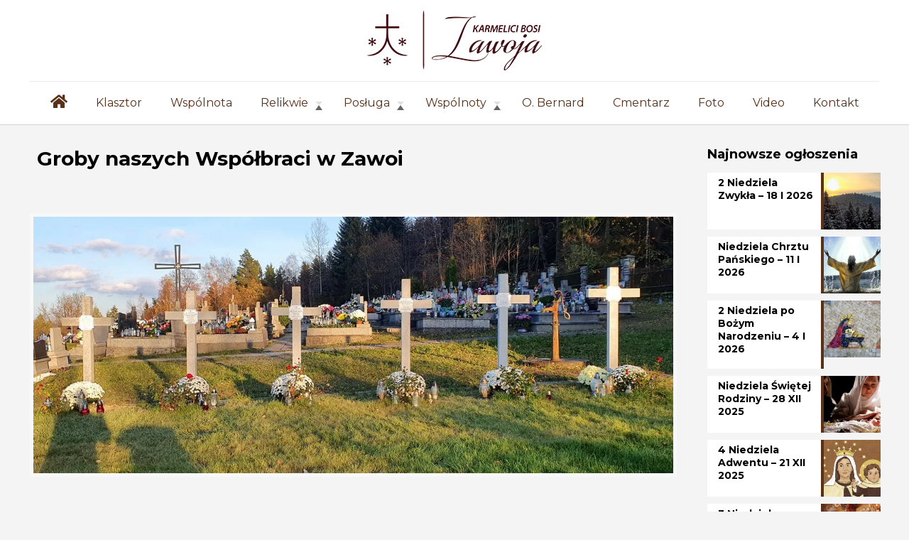

--- FILE ---
content_type: text/html; charset=UTF-8
request_url: https://karmel-zawoja.pl/groby-naszych-wspobraci/
body_size: 27034
content:
<!DOCTYPE html><html lang="pl-PL" class="no-js " ><head><meta charset="UTF-8" /><link rel="preconnect" href="https://fonts.gstatic.com/" crossorigin /><meta name='robots' content='index, follow, max-image-preview:large, max-snippet:-1, max-video-preview:-1' /><style>img:is([sizes="auto" i],[sizes^="auto," i]){contain-intrinsic-size:3000px 1500px}</style><meta name="description" content="Krakowska Prowincja Zakonu Karmelitów Bosych"/><meta property="og:image" content="https://i0.wp.com/karmel-zawoja.pl/wp-content/uploads/2022/11/zm-1200.jpg?fit=1200%2C800&amp;ssl=1"/><meta property="og:url" content="https://karmel-zawoja.pl/groby-naszych-wspobraci/"/><meta property="og:type" content="article"/><meta property="og:title" content="Groby naszych Współbraci w Zawoi"/><meta property="og:description" content="Od kilku miesięcy na naszym cmentarzu trwały prace związane z uporządkowaniem grobów naszych współbraci, którzy pracowali na Zakamieniu i spoczywają na tutejszym cmentarzu. Inspiracją do takiej […]"/><link rel="alternate" hreflang="pl-PL" href="https://karmel-zawoja.pl/groby-naszych-wspobraci/"/> <script>(function(i,s,o,g,r,a,m){i['GoogleAnalyticsObject']=r;i[r]=i[r]||function(){
  (i[r].q=i[r].q||[]).push(arguments)},i[r].l=1*new Date();a=s.createElement(o),
  m=s.getElementsByTagName(o)[0];a.async=1;a.src=g;m.parentNode.insertBefore(a,m)
  })(window,document,'script','https://www.google-analytics.com/analytics.js','ga');

  ga('create', 'UA-89874717-1', 'auto');
  ga('send', 'pageview');</script><meta name="format-detection" content="telephone=no"><meta name="viewport" content="width=device-width, initial-scale=1, maximum-scale=1" /><link rel="shortcut icon" href="https://karmel-zawoja.pl/wp-content/uploads/2025/08/fav.png#11159" type="image/x-icon" /><meta name="theme-color" content="#ffffff" media="(prefers-color-scheme: light)"><meta name="theme-color" content="#ffffff" media="(prefers-color-scheme: dark)"><title>Groby naszych Współbraci w Zawoi - Klasztor Karmelitów Bosych w Zawoi</title><link rel="canonical" href="https://karmel-zawoja.pl/groby-naszych-wspobraci/" /><meta property="og:locale" content="pl_PL" /><meta property="og:type" content="article" /><meta property="og:title" content="Groby naszych Współbraci w Zawoi - Klasztor Karmelitów Bosych w Zawoi" /><meta property="og:description" content="Od kilku miesięcy na naszym cmentarzu trwały prace związane z uporządkowaniem grobów naszych współbraci, którzy pracowali na Zakamieniu i spoczywają na tutejszym cmentarzu. Inspiracją do takiej […]" /><meta property="og:url" content="https://karmel-zawoja.pl/groby-naszych-wspobraci/" /><meta property="og:site_name" content="Klasztor Karmelitów Bosych w Zawoi" /><meta property="article:published_time" content="2022-11-02T16:53:36+00:00" /><meta property="article:modified_time" content="2022-11-02T22:00:53+00:00" /><meta property="og:image" content="https://i0.wp.com/karmel-zawoja.pl/wp-content/uploads/2022/11/zm-1200.jpg?fit=1200%2C800&ssl=1" /><meta property="og:image:width" content="1200" /><meta property="og:image:height" content="800" /><meta property="og:image:type" content="image/jpeg" /><meta name="author" content="Mariusz" /><meta name="twitter:card" content="summary_large_image" /><meta name="twitter:label1" content="Napisane przez" /><meta name="twitter:data1" content="Mariusz" /> <script type="application/ld+json" class="yoast-schema-graph">{"@context":"https://schema.org","@graph":[{"@type":"WebPage","@id":"https://karmel-zawoja.pl/groby-naszych-wspobraci/","url":"https://karmel-zawoja.pl/groby-naszych-wspobraci/","name":"Groby naszych Współbraci w Zawoi - Klasztor Karmelitów Bosych w Zawoi","isPartOf":{"@id":"https://karmel-zawoja.pl/#website"},"primaryImageOfPage":{"@id":"https://karmel-zawoja.pl/groby-naszych-wspobraci/#primaryimage"},"image":{"@id":"https://karmel-zawoja.pl/groby-naszych-wspobraci/#primaryimage"},"thumbnailUrl":"https://i0.wp.com/karmel-zawoja.pl/wp-content/uploads/2022/11/zm-1200.jpg?fit=1200%2C800&ssl=1","datePublished":"2022-11-02T16:53:36+00:00","dateModified":"2022-11-02T22:00:53+00:00","author":{"@id":"https://karmel-zawoja.pl/#/schema/person/3445f232250619e92d923313c9431c24"},"breadcrumb":{"@id":"https://karmel-zawoja.pl/groby-naszych-wspobraci/#breadcrumb"},"inLanguage":"pl-PL","potentialAction":[{"@type":"ReadAction","target":["https://karmel-zawoja.pl/groby-naszych-wspobraci/"]}]},{"@type":"ImageObject","inLanguage":"pl-PL","@id":"https://karmel-zawoja.pl/groby-naszych-wspobraci/#primaryimage","url":"https://i0.wp.com/karmel-zawoja.pl/wp-content/uploads/2022/11/zm-1200.jpg?fit=1200%2C800&ssl=1","contentUrl":"https://i0.wp.com/karmel-zawoja.pl/wp-content/uploads/2022/11/zm-1200.jpg?fit=1200%2C800&ssl=1","width":1200,"height":800},{"@type":"BreadcrumbList","@id":"https://karmel-zawoja.pl/groby-naszych-wspobraci/#breadcrumb","itemListElement":[{"@type":"ListItem","position":1,"name":"Strona główna","item":"https://karmel-zawoja.pl/"},{"@type":"ListItem","position":2,"name":"Groby naszych Współbraci w Zawoi"}]},{"@type":"WebSite","@id":"https://karmel-zawoja.pl/#website","url":"https://karmel-zawoja.pl/","name":"Klasztor Karmelitów Bosych w Zawoi","description":"Strona Zakonu Karmelitów Bosych w Zawoi","potentialAction":[{"@type":"SearchAction","target":{"@type":"EntryPoint","urlTemplate":"https://karmel-zawoja.pl/?s={search_term_string}"},"query-input":{"@type":"PropertyValueSpecification","valueRequired":true,"valueName":"search_term_string"}}],"inLanguage":"pl-PL"},{"@type":"Person","@id":"https://karmel-zawoja.pl/#/schema/person/3445f232250619e92d923313c9431c24","name":"Mariusz","image":{"@type":"ImageObject","inLanguage":"pl-PL","@id":"https://karmel-zawoja.pl/#/schema/person/image/","url":"https://secure.gravatar.com/avatar/d7a1fcf617db62e2d982d30d49d8c6a10259a4d09fedf7fafb3f5bb6e7944eb8?s=96&d=mm&r=g","contentUrl":"https://secure.gravatar.com/avatar/d7a1fcf617db62e2d982d30d49d8c6a10259a4d09fedf7fafb3f5bb6e7944eb8?s=96&d=mm&r=g","caption":"Mariusz"},"url":"https://karmel-zawoja.pl/author/mariusz/"}]}</script> <link rel='dns-prefetch' href='//secure.gravatar.com' /><link rel='dns-prefetch' href='//stats.wp.com' /><link rel='dns-prefetch' href='//fonts.googleapis.com' /><link rel='dns-prefetch' href='//v0.wordpress.com' /><link rel='preconnect' href='//i0.wp.com' /><link rel="alternate" type="application/rss+xml" title="Klasztor Karmelitów Bosych w Zawoi &raquo; Kanał z wpisami" href="https://karmel-zawoja.pl/feed/" /><link rel="alternate" type="application/rss+xml" title="Klasztor Karmelitów Bosych w Zawoi &raquo; Kanał z komentarzami" href="https://karmel-zawoja.pl/comments/feed/" /><link rel="alternate" type="application/rss+xml" title="Klasztor Karmelitów Bosych w Zawoi &raquo; Groby naszych Współbraci w Zawoi Kanał z komentarzami" href="https://karmel-zawoja.pl/groby-naszych-wspobraci/feed/" /> <script type="text/javascript">/*  */
window._wpemojiSettings = {"baseUrl":"https:\/\/s.w.org\/images\/core\/emoji\/16.0.1\/72x72\/","ext":".png","svgUrl":"https:\/\/s.w.org\/images\/core\/emoji\/16.0.1\/svg\/","svgExt":".svg","source":{"concatemoji":"https:\/\/karmel-zawoja.pl\/wp-includes\/js\/wp-emoji-release.min.js?ver=6.8.3"}};
/*! This file is auto-generated */
!function(s,n){var o,i,e;function c(e){try{var t={supportTests:e,timestamp:(new Date).valueOf()};sessionStorage.setItem(o,JSON.stringify(t))}catch(e){}}function p(e,t,n){e.clearRect(0,0,e.canvas.width,e.canvas.height),e.fillText(t,0,0);var t=new Uint32Array(e.getImageData(0,0,e.canvas.width,e.canvas.height).data),a=(e.clearRect(0,0,e.canvas.width,e.canvas.height),e.fillText(n,0,0),new Uint32Array(e.getImageData(0,0,e.canvas.width,e.canvas.height).data));return t.every(function(e,t){return e===a[t]})}function u(e,t){e.clearRect(0,0,e.canvas.width,e.canvas.height),e.fillText(t,0,0);for(var n=e.getImageData(16,16,1,1),a=0;a<n.data.length;a++)if(0!==n.data[a])return!1;return!0}function f(e,t,n,a){switch(t){case"flag":return n(e,"\ud83c\udff3\ufe0f\u200d\u26a7\ufe0f","\ud83c\udff3\ufe0f\u200b\u26a7\ufe0f")?!1:!n(e,"\ud83c\udde8\ud83c\uddf6","\ud83c\udde8\u200b\ud83c\uddf6")&&!n(e,"\ud83c\udff4\udb40\udc67\udb40\udc62\udb40\udc65\udb40\udc6e\udb40\udc67\udb40\udc7f","\ud83c\udff4\u200b\udb40\udc67\u200b\udb40\udc62\u200b\udb40\udc65\u200b\udb40\udc6e\u200b\udb40\udc67\u200b\udb40\udc7f");case"emoji":return!a(e,"\ud83e\udedf")}return!1}function g(e,t,n,a){var r="undefined"!=typeof WorkerGlobalScope&&self instanceof WorkerGlobalScope?new OffscreenCanvas(300,150):s.createElement("canvas"),o=r.getContext("2d",{willReadFrequently:!0}),i=(o.textBaseline="top",o.font="600 32px Arial",{});return e.forEach(function(e){i[e]=t(o,e,n,a)}),i}function t(e){var t=s.createElement("script");t.src=e,t.defer=!0,s.head.appendChild(t)}"undefined"!=typeof Promise&&(o="wpEmojiSettingsSupports",i=["flag","emoji"],n.supports={everything:!0,everythingExceptFlag:!0},e=new Promise(function(e){s.addEventListener("DOMContentLoaded",e,{once:!0})}),new Promise(function(t){var n=function(){try{var e=JSON.parse(sessionStorage.getItem(o));if("object"==typeof e&&"number"==typeof e.timestamp&&(new Date).valueOf()<e.timestamp+604800&&"object"==typeof e.supportTests)return e.supportTests}catch(e){}return null}();if(!n){if("undefined"!=typeof Worker&&"undefined"!=typeof OffscreenCanvas&&"undefined"!=typeof URL&&URL.createObjectURL&&"undefined"!=typeof Blob)try{var e="postMessage("+g.toString()+"("+[JSON.stringify(i),f.toString(),p.toString(),u.toString()].join(",")+"));",a=new Blob([e],{type:"text/javascript"}),r=new Worker(URL.createObjectURL(a),{name:"wpTestEmojiSupports"});return void(r.onmessage=function(e){c(n=e.data),r.terminate(),t(n)})}catch(e){}c(n=g(i,f,p,u))}t(n)}).then(function(e){for(var t in e)n.supports[t]=e[t],n.supports.everything=n.supports.everything&&n.supports[t],"flag"!==t&&(n.supports.everythingExceptFlag=n.supports.everythingExceptFlag&&n.supports[t]);n.supports.everythingExceptFlag=n.supports.everythingExceptFlag&&!n.supports.flag,n.DOMReady=!1,n.readyCallback=function(){n.DOMReady=!0}}).then(function(){return e}).then(function(){var e;n.supports.everything||(n.readyCallback(),(e=n.source||{}).concatemoji?t(e.concatemoji):e.wpemoji&&e.twemoji&&(t(e.twemoji),t(e.wpemoji)))}))}((window,document),window._wpemojiSettings);
/*  */</script> <script>WebFontConfig={google:{families:["Montserrat:1,100italic,200italic,300,300italic,400,400italic,500italic,600italic,700,700italic,800italic,900italic","Quintessential:1,100italic,200italic,300,300italic,400,400italic,500italic,600italic,700,700italic,800italic,900italic","Merriweather:1,100italic,200italic,300,300italic,400,400italic,500italic,600italic,700,700italic,800italic,900italic"]}};if ( typeof WebFont === "object" && typeof WebFont.load === "function" ) { WebFont.load( WebFontConfig ); }</script><script data-optimized="1" src="https://karmel-zawoja.pl/wp-content/plugins/litespeed-cache/assets/js/webfontloader.min.js"></script> <style id='wp-emoji-styles-inline-css' type='text/css'>img.wp-smiley,img.emoji{display:inline!important;border:none!important;box-shadow:none!important;height:1em!important;width:1em!important;margin:0 0.07em!important;vertical-align:-0.1em!important;background:none!important;padding:0!important}</style><link data-optimized="1" rel='stylesheet' id='wp-block-library-css' href='https://karmel-zawoja.pl/wp-content/litespeed/css/7fa90be7f0d36272a8c61ded3a549eaf.css?ver=aef74' type='text/css' media='all' /><style id='classic-theme-styles-inline-css' type='text/css'>/*! This file is auto-generated */
.wp-block-button__link{color:#fff;background-color:#32373c;border-radius:9999px;box-shadow:none;text-decoration:none;padding:calc(.667em + 2px) calc(1.333em + 2px);font-size:1.125em}.wp-block-file__button{background:#32373c;color:#fff;text-decoration:none}</style><link data-optimized="1" rel='stylesheet' id='mediaelement-css' href='https://karmel-zawoja.pl/wp-content/litespeed/css/86d912a043fb43f1f74ba8efbcaf726d.css?ver=bf1d3' type='text/css' media='all' /><link data-optimized="1" rel='stylesheet' id='wp-mediaelement-css' href='https://karmel-zawoja.pl/wp-content/litespeed/css/57331e86283b12cc5d4e63cfe423ba77.css?ver=59780' type='text/css' media='all' /><style id='jetpack-sharing-buttons-style-inline-css' type='text/css'>.jetpack-sharing-buttons__services-list{display:flex;flex-direction:row;flex-wrap:wrap;gap:0;list-style-type:none;margin:5px;padding:0}.jetpack-sharing-buttons__services-list.has-small-icon-size{font-size:12px}.jetpack-sharing-buttons__services-list.has-normal-icon-size{font-size:16px}.jetpack-sharing-buttons__services-list.has-large-icon-size{font-size:24px}.jetpack-sharing-buttons__services-list.has-huge-icon-size{font-size:36px}@media print{.jetpack-sharing-buttons__services-list{display:none!important}}.editor-styles-wrapper .wp-block-jetpack-sharing-buttons{gap:0;padding-inline-start:0}ul.jetpack-sharing-buttons__services-list.has-background{padding:1.25em 2.375em}</style><style id='global-styles-inline-css' type='text/css'>:root{--wp--preset--aspect-ratio--square:1;--wp--preset--aspect-ratio--4-3:4/3;--wp--preset--aspect-ratio--3-4:3/4;--wp--preset--aspect-ratio--3-2:3/2;--wp--preset--aspect-ratio--2-3:2/3;--wp--preset--aspect-ratio--16-9:16/9;--wp--preset--aspect-ratio--9-16:9/16;--wp--preset--color--black:#000000;--wp--preset--color--cyan-bluish-gray:#abb8c3;--wp--preset--color--white:#ffffff;--wp--preset--color--pale-pink:#f78da7;--wp--preset--color--vivid-red:#cf2e2e;--wp--preset--color--luminous-vivid-orange:#ff6900;--wp--preset--color--luminous-vivid-amber:#fcb900;--wp--preset--color--light-green-cyan:#7bdcb5;--wp--preset--color--vivid-green-cyan:#00d084;--wp--preset--color--pale-cyan-blue:#8ed1fc;--wp--preset--color--vivid-cyan-blue:#0693e3;--wp--preset--color--vivid-purple:#9b51e0;--wp--preset--gradient--vivid-cyan-blue-to-vivid-purple:linear-gradient(135deg,rgba(6,147,227,1) 0%,rgb(155,81,224) 100%);--wp--preset--gradient--light-green-cyan-to-vivid-green-cyan:linear-gradient(135deg,rgb(122,220,180) 0%,rgb(0,208,130) 100%);--wp--preset--gradient--luminous-vivid-amber-to-luminous-vivid-orange:linear-gradient(135deg,rgba(252,185,0,1) 0%,rgba(255,105,0,1) 100%);--wp--preset--gradient--luminous-vivid-orange-to-vivid-red:linear-gradient(135deg,rgba(255,105,0,1) 0%,rgb(207,46,46) 100%);--wp--preset--gradient--very-light-gray-to-cyan-bluish-gray:linear-gradient(135deg,rgb(238,238,238) 0%,rgb(169,184,195) 100%);--wp--preset--gradient--cool-to-warm-spectrum:linear-gradient(135deg,rgb(74,234,220) 0%,rgb(151,120,209) 20%,rgb(207,42,186) 40%,rgb(238,44,130) 60%,rgb(251,105,98) 80%,rgb(254,248,76) 100%);--wp--preset--gradient--blush-light-purple:linear-gradient(135deg,rgb(255,206,236) 0%,rgb(152,150,240) 100%);--wp--preset--gradient--blush-bordeaux:linear-gradient(135deg,rgb(254,205,165) 0%,rgb(254,45,45) 50%,rgb(107,0,62) 100%);--wp--preset--gradient--luminous-dusk:linear-gradient(135deg,rgb(255,203,112) 0%,rgb(199,81,192) 50%,rgb(65,88,208) 100%);--wp--preset--gradient--pale-ocean:linear-gradient(135deg,rgb(255,245,203) 0%,rgb(182,227,212) 50%,rgb(51,167,181) 100%);--wp--preset--gradient--electric-grass:linear-gradient(135deg,rgb(202,248,128) 0%,rgb(113,206,126) 100%);--wp--preset--gradient--midnight:linear-gradient(135deg,rgb(2,3,129) 0%,rgb(40,116,252) 100%);--wp--preset--font-size--small:13px;--wp--preset--font-size--medium:20px;--wp--preset--font-size--large:36px;--wp--preset--font-size--x-large:42px;--wp--preset--spacing--20:0.44rem;--wp--preset--spacing--30:0.67rem;--wp--preset--spacing--40:1rem;--wp--preset--spacing--50:1.5rem;--wp--preset--spacing--60:2.25rem;--wp--preset--spacing--70:3.38rem;--wp--preset--spacing--80:5.06rem;--wp--preset--shadow--natural:6px 6px 9px rgba(0, 0, 0, 0.2);--wp--preset--shadow--deep:12px 12px 50px rgba(0, 0, 0, 0.4);--wp--preset--shadow--sharp:6px 6px 0px rgba(0, 0, 0, 0.2);--wp--preset--shadow--outlined:6px 6px 0px -3px rgba(255, 255, 255, 1), 6px 6px rgba(0, 0, 0, 1);--wp--preset--shadow--crisp:6px 6px 0px rgba(0, 0, 0, 1)}:where(.is-layout-flex){gap:.5em}:where(.is-layout-grid){gap:.5em}body .is-layout-flex{display:flex}.is-layout-flex{flex-wrap:wrap;align-items:center}.is-layout-flex>:is(*,div){margin:0}body .is-layout-grid{display:grid}.is-layout-grid>:is(*,div){margin:0}:where(.wp-block-columns.is-layout-flex){gap:2em}:where(.wp-block-columns.is-layout-grid){gap:2em}:where(.wp-block-post-template.is-layout-flex){gap:1.25em}:where(.wp-block-post-template.is-layout-grid){gap:1.25em}.has-black-color{color:var(--wp--preset--color--black)!important}.has-cyan-bluish-gray-color{color:var(--wp--preset--color--cyan-bluish-gray)!important}.has-white-color{color:var(--wp--preset--color--white)!important}.has-pale-pink-color{color:var(--wp--preset--color--pale-pink)!important}.has-vivid-red-color{color:var(--wp--preset--color--vivid-red)!important}.has-luminous-vivid-orange-color{color:var(--wp--preset--color--luminous-vivid-orange)!important}.has-luminous-vivid-amber-color{color:var(--wp--preset--color--luminous-vivid-amber)!important}.has-light-green-cyan-color{color:var(--wp--preset--color--light-green-cyan)!important}.has-vivid-green-cyan-color{color:var(--wp--preset--color--vivid-green-cyan)!important}.has-pale-cyan-blue-color{color:var(--wp--preset--color--pale-cyan-blue)!important}.has-vivid-cyan-blue-color{color:var(--wp--preset--color--vivid-cyan-blue)!important}.has-vivid-purple-color{color:var(--wp--preset--color--vivid-purple)!important}.has-black-background-color{background-color:var(--wp--preset--color--black)!important}.has-cyan-bluish-gray-background-color{background-color:var(--wp--preset--color--cyan-bluish-gray)!important}.has-white-background-color{background-color:var(--wp--preset--color--white)!important}.has-pale-pink-background-color{background-color:var(--wp--preset--color--pale-pink)!important}.has-vivid-red-background-color{background-color:var(--wp--preset--color--vivid-red)!important}.has-luminous-vivid-orange-background-color{background-color:var(--wp--preset--color--luminous-vivid-orange)!important}.has-luminous-vivid-amber-background-color{background-color:var(--wp--preset--color--luminous-vivid-amber)!important}.has-light-green-cyan-background-color{background-color:var(--wp--preset--color--light-green-cyan)!important}.has-vivid-green-cyan-background-color{background-color:var(--wp--preset--color--vivid-green-cyan)!important}.has-pale-cyan-blue-background-color{background-color:var(--wp--preset--color--pale-cyan-blue)!important}.has-vivid-cyan-blue-background-color{background-color:var(--wp--preset--color--vivid-cyan-blue)!important}.has-vivid-purple-background-color{background-color:var(--wp--preset--color--vivid-purple)!important}.has-black-border-color{border-color:var(--wp--preset--color--black)!important}.has-cyan-bluish-gray-border-color{border-color:var(--wp--preset--color--cyan-bluish-gray)!important}.has-white-border-color{border-color:var(--wp--preset--color--white)!important}.has-pale-pink-border-color{border-color:var(--wp--preset--color--pale-pink)!important}.has-vivid-red-border-color{border-color:var(--wp--preset--color--vivid-red)!important}.has-luminous-vivid-orange-border-color{border-color:var(--wp--preset--color--luminous-vivid-orange)!important}.has-luminous-vivid-amber-border-color{border-color:var(--wp--preset--color--luminous-vivid-amber)!important}.has-light-green-cyan-border-color{border-color:var(--wp--preset--color--light-green-cyan)!important}.has-vivid-green-cyan-border-color{border-color:var(--wp--preset--color--vivid-green-cyan)!important}.has-pale-cyan-blue-border-color{border-color:var(--wp--preset--color--pale-cyan-blue)!important}.has-vivid-cyan-blue-border-color{border-color:var(--wp--preset--color--vivid-cyan-blue)!important}.has-vivid-purple-border-color{border-color:var(--wp--preset--color--vivid-purple)!important}.has-vivid-cyan-blue-to-vivid-purple-gradient-background{background:var(--wp--preset--gradient--vivid-cyan-blue-to-vivid-purple)!important}.has-light-green-cyan-to-vivid-green-cyan-gradient-background{background:var(--wp--preset--gradient--light-green-cyan-to-vivid-green-cyan)!important}.has-luminous-vivid-amber-to-luminous-vivid-orange-gradient-background{background:var(--wp--preset--gradient--luminous-vivid-amber-to-luminous-vivid-orange)!important}.has-luminous-vivid-orange-to-vivid-red-gradient-background{background:var(--wp--preset--gradient--luminous-vivid-orange-to-vivid-red)!important}.has-very-light-gray-to-cyan-bluish-gray-gradient-background{background:var(--wp--preset--gradient--very-light-gray-to-cyan-bluish-gray)!important}.has-cool-to-warm-spectrum-gradient-background{background:var(--wp--preset--gradient--cool-to-warm-spectrum)!important}.has-blush-light-purple-gradient-background{background:var(--wp--preset--gradient--blush-light-purple)!important}.has-blush-bordeaux-gradient-background{background:var(--wp--preset--gradient--blush-bordeaux)!important}.has-luminous-dusk-gradient-background{background:var(--wp--preset--gradient--luminous-dusk)!important}.has-pale-ocean-gradient-background{background:var(--wp--preset--gradient--pale-ocean)!important}.has-electric-grass-gradient-background{background:var(--wp--preset--gradient--electric-grass)!important}.has-midnight-gradient-background{background:var(--wp--preset--gradient--midnight)!important}.has-small-font-size{font-size:var(--wp--preset--font-size--small)!important}.has-medium-font-size{font-size:var(--wp--preset--font-size--medium)!important}.has-large-font-size{font-size:var(--wp--preset--font-size--large)!important}.has-x-large-font-size{font-size:var(--wp--preset--font-size--x-large)!important}:where(.wp-block-post-template.is-layout-flex){gap:1.25em}:where(.wp-block-post-template.is-layout-grid){gap:1.25em}:where(.wp-block-columns.is-layout-flex){gap:2em}:where(.wp-block-columns.is-layout-grid){gap:2em}:root :where(.wp-block-pullquote){font-size:1.5em;line-height:1.6}</style><link data-optimized="1" rel='stylesheet' id='contact-form-7-css' href='https://karmel-zawoja.pl/wp-content/litespeed/css/41f85cb4d647ad9e78689e224d7004cf.css?ver=25004' type='text/css' media='all' /><link data-optimized="1" rel='stylesheet' id='mfn-be-css' href='https://karmel-zawoja.pl/wp-content/litespeed/css/3f994b6e3c1fb5d8745335370a1f271a.css?ver=89ccb' type='text/css' media='all' /><link data-optimized="1" rel='stylesheet' id='mfn-animations-css' href='https://karmel-zawoja.pl/wp-content/litespeed/css/8c459f577a5af41dd4ddcf0843b3fd01.css?ver=a2f35' type='text/css' media='all' /><link data-optimized="1" rel='stylesheet' id='mfn-font-awesome-css' href='https://karmel-zawoja.pl/wp-content/litespeed/css/f640bcb0afea95ae7a8867399b522e16.css?ver=ab566' type='text/css' media='all' /><link data-optimized="1" rel='stylesheet' id='mfn-jplayer-css' href='https://karmel-zawoja.pl/wp-content/litespeed/css/d8bd8f32f5be49999aa5ed8bd5c5f50e.css?ver=d2e8a' type='text/css' media='all' /><link data-optimized="1" rel='stylesheet' id='mfn-responsive-css' href='https://karmel-zawoja.pl/wp-content/litespeed/css/83e8a0e70b9eacf50a340679cb62dada.css?ver=06c2b' type='text/css' media='all' /><style id='mfn-dynamic-inline-css' type='text/css'>#Footer{background-image:url(https://karmel-zawoja.pl/wp-content/uploads/2020/10/sep-grey-rev.png);background-repeat:no-repeat;background-position:center top}html{background-color:#f4f4f4}#Wrapper,#Content,.mfn-popup .mfn-popup-content,.mfn-off-canvas-sidebar .mfn-off-canvas-content-wrapper,.mfn-cart-holder,.mfn-header-login,#Top_bar .search_wrapper,#Top_bar .top_bar_right .mfn-live-search-box,.column_livesearch .mfn-live-search-wrapper,.column_livesearch .mfn-live-search-box{background-color:#f4f4f4}.layout-boxed.mfn-bebuilder-header.mfn-ui #Wrapper .mfn-only-sample-content{background-color:#f4f4f4}body:not(.template-slider) #Header{min-height:0}body.header-below:not(.template-slider) #Header{padding-top:0}#Subheader{padding:15% 0 70px}#Footer .widgets_wrapper{padding:60px 0 30px}.has-search-overlay.search-overlay-opened #search-overlay{background-color:rgb(0 0 0 / .6)}.elementor-page.elementor-default #Content .the_content .section_wrapper{max-width:100%}.elementor-page.elementor-default #Content .section.the_content{width:100%}.elementor-page.elementor-default #Content .section_wrapper .the_content_wrapper{margin-left:0;margin-right:0;width:100%}body,span.date_label,.timeline_items li h3 span,input[type="date"],input[type="text"],input[type="password"],input[type="tel"],input[type="email"],input[type="url"],textarea,select,.offer_li .title h3,.mfn-menu-item-megamenu{font-family:"Montserrat",-apple-system,BlinkMacSystemFont,"Segoe UI",Roboto,Oxygen-Sans,Ubuntu,Cantarell,"Helvetica Neue",sans-serif}.lead,.big{font-family:"Montserrat",-apple-system,BlinkMacSystemFont,"Segoe UI",Roboto,Oxygen-Sans,Ubuntu,Cantarell,"Helvetica Neue",sans-serif}#menu>ul>li>a,#overlay-menu ul li a{font-family:"Montserrat",-apple-system,BlinkMacSystemFont,"Segoe UI",Roboto,Oxygen-Sans,Ubuntu,Cantarell,"Helvetica Neue",sans-serif}#Subheader .title{font-family:"Montserrat",-apple-system,BlinkMacSystemFont,"Segoe UI",Roboto,Oxygen-Sans,Ubuntu,Cantarell,"Helvetica Neue",sans-serif}h1,h2,h3,h4,.text-logo #logo{font-family:"Montserrat",-apple-system,BlinkMacSystemFont,"Segoe UI",Roboto,Oxygen-Sans,Ubuntu,Cantarell,"Helvetica Neue",sans-serif}h5,h6{font-family:"Montserrat",-apple-system,BlinkMacSystemFont,"Segoe UI",Roboto,Oxygen-Sans,Ubuntu,Cantarell,"Helvetica Neue",sans-serif}blockquote{font-family:"Quintessential",-apple-system,BlinkMacSystemFont,"Segoe UI",Roboto,Oxygen-Sans,Ubuntu,Cantarell,"Helvetica Neue",sans-serif}.chart_box .chart .num,.counter .desc_wrapper .number-wrapper,.how_it_works .image .number,.pricing-box .plan-header .price,.quick_fact .number-wrapper,.woocommerce .product div.entry-summary .price{font-family:"Merriweather",-apple-system,BlinkMacSystemFont,"Segoe UI",Roboto,Oxygen-Sans,Ubuntu,Cantarell,"Helvetica Neue",sans-serif}body,.mfn-menu-item-megamenu{font-size:16px;line-height:24px;font-weight:400;letter-spacing:0}.lead,.big{font-size:18px;line-height:28px;font-weight:900;letter-spacing:0}#menu>ul>li>a,#overlay-menu ul li a{font-size:16px;font-weight:400;letter-spacing:0}#overlay-menu ul li a{line-height:24px}#Subheader .title{font-size:50px;line-height:45px;font-weight:400;letter-spacing:0;font-style:italic}h1,.text-logo #logo{font-size:50px;line-height:60px;font-weight:900;letter-spacing:0}h2{font-size:42px;line-height:50px;font-weight:900;letter-spacing:0}h3,.woocommerce ul.products li.product h3,.woocommerce #customer_login h2{font-size:35px;line-height:45px;font-weight:900;letter-spacing:0}h4,.woocommerce .woocommerce-order-details__title,.woocommerce .wc-bacs-bank-details-heading,.woocommerce .woocommerce-customer-details h2{font-size:28px;line-height:34px;font-weight:900;letter-spacing:0}h5{font-size:22px;line-height:30px;font-weight:400;letter-spacing:0}h6{font-size:15px;line-height:22px;font-weight:300;letter-spacing:0}#Intro .intro-title{font-size:70px;line-height:70px;font-weight:400;letter-spacing:0;font-style:italic}@media only screen and (min-width:768px) and (max-width:959px){body,.mfn-menu-item-megamenu{font-size:14px;line-height:20px;font-weight:400;letter-spacing:0}.lead,.big{font-size:15px;line-height:24px;font-weight:900;letter-spacing:0}#menu>ul>li>a,#overlay-menu ul li a{font-size:14px;font-weight:400;letter-spacing:0}#overlay-menu ul li a{line-height:21px}#Subheader .title{font-size:43px;line-height:38px;font-weight:400;letter-spacing:0;font-style:italic}h1,.text-logo #logo{font-size:43px;line-height:51px;font-weight:900;letter-spacing:0}h2{font-size:36px;line-height:43px;font-weight:900;letter-spacing:0}h3,.woocommerce ul.products li.product h3,.woocommerce #customer_login h2{font-size:30px;line-height:38px;font-weight:900;letter-spacing:0}h4,.woocommerce .woocommerce-order-details__title,.woocommerce .wc-bacs-bank-details-heading,.woocommerce .woocommerce-customer-details h2{font-size:24px;line-height:29px;font-weight:900;letter-spacing:0}h5{font-size:19px;line-height:26px;font-weight:400;letter-spacing:0}h6{font-size:13px;line-height:19px;font-weight:300;letter-spacing:0}#Intro .intro-title{font-size:60px;line-height:60px;font-weight:400;letter-spacing:0;font-style:italic}blockquote{font-size:15px}.chart_box .chart .num{font-size:45px;line-height:45px}.counter .desc_wrapper .number-wrapper{font-size:45px;line-height:45px}.counter .desc_wrapper .title{font-size:14px;line-height:18px}.faq .question .title{font-size:14px}.fancy_heading .title{font-size:38px;line-height:38px}.offer .offer_li .desc_wrapper .title h3{font-size:32px;line-height:32px}.offer_thumb_ul li.offer_thumb_li .desc_wrapper .title h3{font-size:32px;line-height:32px}.pricing-box .plan-header h2{font-size:27px;line-height:27px}.pricing-box .plan-header .price>span{font-size:40px;line-height:40px}.pricing-box .plan-header .price sup.currency{font-size:18px;line-height:18px}.pricing-box .plan-header .price sup.period{font-size:14px;line-height:14px}.quick_fact .number-wrapper{font-size:80px;line-height:80px}.trailer_box .desc h2{font-size:27px;line-height:27px}.widget>h3{font-size:17px;line-height:20px}}@media only screen and (min-width:480px) and (max-width:767px){body,.mfn-menu-item-megamenu{font-size:13px;line-height:19px;font-weight:400;letter-spacing:0}.lead,.big{font-size:14px;line-height:21px;font-weight:900;letter-spacing:0}#menu>ul>li>a,#overlay-menu ul li a{font-size:13px;font-weight:400;letter-spacing:0}#overlay-menu ul li a{line-height:19.5px}#Subheader .title{font-size:38px;line-height:34px;font-weight:400;letter-spacing:0;font-style:italic}h1,.text-logo #logo{font-size:38px;line-height:45px;font-weight:900;letter-spacing:0}h2{font-size:32px;line-height:38px;font-weight:900;letter-spacing:0}h3,.woocommerce ul.products li.product h3,.woocommerce #customer_login h2{font-size:26px;line-height:34px;font-weight:900;letter-spacing:0}h4,.woocommerce .woocommerce-order-details__title,.woocommerce .wc-bacs-bank-details-heading,.woocommerce .woocommerce-customer-details h2{font-size:21px;line-height:26px;font-weight:900;letter-spacing:0}h5{font-size:17px;line-height:23px;font-weight:400;letter-spacing:0}h6{font-size:13px;line-height:19px;font-weight:300;letter-spacing:0}#Intro .intro-title{font-size:53px;line-height:53px;font-weight:400;letter-spacing:0;font-style:italic}blockquote{font-size:14px}.chart_box .chart .num{font-size:40px;line-height:40px}.counter .desc_wrapper .number-wrapper{font-size:40px;line-height:40px}.counter .desc_wrapper .title{font-size:13px;line-height:16px}.faq .question .title{font-size:13px}.fancy_heading .title{font-size:34px;line-height:34px}.offer .offer_li .desc_wrapper .title h3{font-size:28px;line-height:28px}.offer_thumb_ul li.offer_thumb_li .desc_wrapper .title h3{font-size:28px;line-height:28px}.pricing-box .plan-header h2{font-size:24px;line-height:24px}.pricing-box .plan-header .price>span{font-size:34px;line-height:34px}.pricing-box .plan-header .price sup.currency{font-size:16px;line-height:16px}.pricing-box .plan-header .price sup.period{font-size:13px;line-height:13px}.quick_fact .number-wrapper{font-size:70px;line-height:70px}.trailer_box .desc h2{font-size:24px;line-height:24px}.widget>h3{font-size:16px;line-height:19px}}@media only screen and (max-width:479px){body,.mfn-menu-item-megamenu{font-size:13px;line-height:19px;font-weight:400;letter-spacing:0}.lead,.big{font-size:13px;line-height:19px;font-weight:900;letter-spacing:0}#menu>ul>li>a,#overlay-menu ul li a{font-size:13px;font-weight:400;letter-spacing:0}#overlay-menu ul li a{line-height:19.5px}#Subheader .title{font-size:30px;line-height:27px;font-weight:400;letter-spacing:0;font-style:italic}h1,.text-logo #logo{font-size:30px;line-height:36px;font-weight:900;letter-spacing:0}h2{font-size:25px;line-height:30px;font-weight:900;letter-spacing:0}h3,.woocommerce ul.products li.product h3,.woocommerce #customer_login h2{font-size:21px;line-height:27px;font-weight:900;letter-spacing:0}h4,.woocommerce .woocommerce-order-details__title,.woocommerce .wc-bacs-bank-details-heading,.woocommerce .woocommerce-customer-details h2{font-size:17px;line-height:20px;font-weight:900;letter-spacing:0}h5{font-size:13px;line-height:19px;font-weight:400;letter-spacing:0}h6{font-size:13px;line-height:19px;font-weight:300;letter-spacing:0}#Intro .intro-title{font-size:42px;line-height:42px;font-weight:400;letter-spacing:0;font-style:italic}blockquote{font-size:13px}.chart_box .chart .num{font-size:35px;line-height:35px}.counter .desc_wrapper .number-wrapper{font-size:35px;line-height:35px}.counter .desc_wrapper .title{font-size:13px;line-height:26px}.faq .question .title{font-size:13px}.fancy_heading .title{font-size:30px;line-height:30px}.offer .offer_li .desc_wrapper .title h3{font-size:26px;line-height:26px}.offer_thumb_ul li.offer_thumb_li .desc_wrapper .title h3{font-size:26px;line-height:26px}.pricing-box .plan-header h2{font-size:21px;line-height:21px}.pricing-box .plan-header .price>span{font-size:32px;line-height:32px}.pricing-box .plan-header .price sup.currency{font-size:14px;line-height:14px}.pricing-box .plan-header .price sup.period{font-size:13px;line-height:13px}.quick_fact .number-wrapper{font-size:60px;line-height:60px}.trailer_box .desc h2{font-size:21px;line-height:21px}.widget>h3{font-size:15px;line-height:18px}}.with_aside .sidebar.columns{width:23%}.with_aside .sections_group{width:77%}.aside_both .sidebar.columns{width:18%}.aside_both .sidebar.sidebar-1{margin-left:-82%}.aside_both .sections_group{width:64%;margin-left:18%}@media only screen and (min-width:1240px){#Wrapper,.with_aside .content_wrapper{max-width:1240px}body.layout-boxed.mfn-header-scrolled .mfn-header-tmpl.mfn-sticky-layout-width{max-width:1240px;left:0;right:0;margin-left:auto;margin-right:auto}body.layout-boxed:not(.mfn-header-scrolled) .mfn-header-tmpl.mfn-header-layout-width,body.layout-boxed .mfn-header-tmpl.mfn-header-layout-width:not(.mfn-hasSticky){max-width:1240px;left:0;right:0;margin-left:auto;margin-right:auto}body.layout-boxed.mfn-bebuilder-header.mfn-ui .mfn-only-sample-content{max-width:1240px;margin-left:auto;margin-right:auto}.section_wrapper,.container{max-width:1220px}.layout-boxed.header-boxed #Top_bar.is-sticky{max-width:1240px}}@media only screen and (max-width:767px){#Wrapper{max-width:calc(100% - 67px)}.content_wrapper .section_wrapper,.container,.four.columns .widget-area{max-width:550px!important;padding-left:33px;padding-right:33px}}body{--mfn-button-font-family:inherit;--mfn-button-font-size:16px;--mfn-button-font-weight:400;--mfn-button-font-style:inherit;--mfn-button-letter-spacing:0px;--mfn-button-padding:16px 35px 16px 35px;--mfn-button-border-width:0;--mfn-button-border-radius:50px 50px 50px 50px;--mfn-button-gap:10px;--mfn-button-transition:0.2s;--mfn-button-color:#000000;--mfn-button-color-hover:#000000;--mfn-button-bg:#ececec;--mfn-button-bg-hover:#dfdfdf;--mfn-button-border-color:transparent;--mfn-button-border-color-hover:transparent;--mfn-button-icon-color:#000000;--mfn-button-icon-color-hover:#000000;--mfn-button-box-shadow:unset;--mfn-button-theme-color:#ffffff;--mfn-button-theme-color-hover:#ffffff;--mfn-button-theme-bg:#593018;--mfn-button-theme-bg-hover:#4c230b;--mfn-button-theme-border-color:transparent;--mfn-button-theme-border-color-hover:transparent;--mfn-button-theme-icon-color:#ffffff;--mfn-button-theme-icon-color-hover:#ffffff;--mfn-button-theme-box-shadow:unset;--mfn-button-shop-color:#ffffff;--mfn-button-shop-color-hover:#ffffff;--mfn-button-shop-bg:#593018;--mfn-button-shop-bg-hover:#4c230b;--mfn-button-shop-border-color:transparent;--mfn-button-shop-border-color-hover:transparent;--mfn-button-shop-icon-color:#626262;--mfn-button-shop-icon-color-hover:#626262;--mfn-button-shop-box-shadow:unset;--mfn-button-action-color:#747474;--mfn-button-action-color-hover:#747474;--mfn-button-action-bg:#f7f7f7;--mfn-button-action-bg-hover:#eaeaea;--mfn-button-action-border-color:transparent;--mfn-button-action-border-color-hover:transparent;--mfn-button-action-icon-color:#626262;--mfn-button-action-icon-color-hover:#626262;--mfn-button-action-box-shadow:unset}@media only screen and (max-width:959px){body{}}@media only screen and (max-width:768px){body{}}.mfn-cookies{--mfn-gdpr2-container-text-color:#626262;--mfn-gdpr2-container-strong-color:#07070a;--mfn-gdpr2-container-bg:#ffffff;--mfn-gdpr2-container-overlay:rgba(25,37,48,0.6);--mfn-gdpr2-details-box-bg:#fbfbfb;--mfn-gdpr2-details-switch-bg:#00032a;--mfn-gdpr2-details-switch-bg-active:#5acb65;--mfn-gdpr2-tabs-text-color:#07070a;--mfn-gdpr2-tabs-text-color-active:#0089f7;--mfn-gdpr2-tabs-border:rgba(8,8,14,0.1);--mfn-gdpr2-buttons-box-bg:#fbfbfb}#Top_bar #logo,.header-fixed #Top_bar #logo,.header-plain #Top_bar #logo,.header-transparent #Top_bar #logo{height:60px;line-height:60px;padding:15px 0}.logo-overflow #Top_bar:not(.is-sticky) .logo{height:90px}#Top_bar .menu>li>a{padding:15px 0}.menu-highlight:not(.header-creative) #Top_bar .menu>li>a{margin:20px 0}.header-plain:not(.menu-highlight) #Top_bar .menu>li>a span:not(.description){line-height:90px}.header-fixed #Top_bar .menu>li>a{padding:30px 0}@media only screen and (max-width:767px){.mobile-header-mini #Top_bar #logo{height:50px!important;line-height:50px!important;margin:5px 0}}#Top_bar #logo img.svg{width:100px}.image_frame,.wp-caption{border-width:0}.alert{border-radius:0}#Top_bar .top_bar_right .top-bar-right-input input{width:200px}.mfn-live-search-box .mfn-live-search-list{max-height:300px}#Side_slide{right:-250px;width:250px}#Side_slide.left{left:-250px}.blog-teaser li .desc-wrapper .desc{background-position-y:-1px}.mfn-free-delivery-info{--mfn-free-delivery-bar:#593018;--mfn-free-delivery-bg:rgba(0,0,0,0.1);--mfn-free-delivery-achieved:#593018}#back_to_top i{color:#65666C}@media only screen and (min-width:1240px){body:not(.header-simple) #Top_bar #menu{display:block!important}.tr-menu #Top_bar #menu{background:none!important}#Top_bar .menu>li>ul.mfn-megamenu>li{float:left}#Top_bar .menu>li>ul.mfn-megamenu>li.mfn-megamenu-cols-1{width:100%}#Top_bar .menu>li>ul.mfn-megamenu>li.mfn-megamenu-cols-2{width:50%}#Top_bar .menu>li>ul.mfn-megamenu>li.mfn-megamenu-cols-3{width:33.33%}#Top_bar .menu>li>ul.mfn-megamenu>li.mfn-megamenu-cols-4{width:25%}#Top_bar .menu>li>ul.mfn-megamenu>li.mfn-megamenu-cols-5{width:20%}#Top_bar .menu>li>ul.mfn-megamenu>li.mfn-megamenu-cols-6{width:16.66%}#Top_bar .menu>li>ul.mfn-megamenu>li>ul{display:block!important;position:inherit;left:auto;top:auto;border-width:0 1px 0 0}#Top_bar .menu>li>ul.mfn-megamenu>li:last-child>ul{border:0}#Top_bar .menu>li>ul.mfn-megamenu>li>ul li{width:auto}#Top_bar .menu>li>ul.mfn-megamenu a.mfn-megamenu-title{text-transform:uppercase;font-weight:400;background:none}#Top_bar .menu>li>ul.mfn-megamenu a .menu-arrow{display:none}.menuo-right #Top_bar .menu>li>ul.mfn-megamenu{left:0;width:98%!important;margin:0 1%;padding:20px 0}.menuo-right #Top_bar .menu>li>ul.mfn-megamenu-bg{box-sizing:border-box}#Top_bar .menu>li>ul.mfn-megamenu-bg{padding:20px 166px 20px 20px;background-repeat:no-repeat;background-position:right bottom}.rtl #Top_bar .menu>li>ul.mfn-megamenu-bg{padding-left:166px;padding-right:20px;background-position:left bottom}#Top_bar .menu>li>ul.mfn-megamenu-bg>li{background:none}#Top_bar .menu>li>ul.mfn-megamenu-bg>li a{border:none}#Top_bar .menu>li>ul.mfn-megamenu-bg>li>ul{background:none!important;-webkit-box-shadow:0 0 0 0;-moz-box-shadow:0 0 0 0;box-shadow:0 0 0 0}.mm-vertical #Top_bar .container{position:relative}.mm-vertical #Top_bar .top_bar_left{position:static}.mm-vertical #Top_bar .menu>li ul{box-shadow:0 0 0 0 transparent!important;background-image:none}.mm-vertical #Top_bar .menu>li>ul.mfn-megamenu{padding:20px 0}.mm-vertical.header-plain #Top_bar .menu>li>ul.mfn-megamenu{width:100%!important;margin:0}.mm-vertical #Top_bar .menu>li>ul.mfn-megamenu>li{display:table-cell;float:none!important;width:10%;padding:0 15px;border-right:1px solid rgb(0 0 0 / .05)}.mm-vertical #Top_bar .menu>li>ul.mfn-megamenu>li:last-child{border-right-width:0}.mm-vertical #Top_bar .menu>li>ul.mfn-megamenu>li.hide-border{border-right-width:0}.mm-vertical #Top_bar .menu>li>ul.mfn-megamenu>li a{border-bottom-width:0;padding:9px 15px;line-height:120%}.mm-vertical #Top_bar .menu>li>ul.mfn-megamenu a.mfn-megamenu-title{font-weight:700}.rtl .mm-vertical #Top_bar .menu>li>ul.mfn-megamenu>li:first-child{border-right-width:0}.rtl .mm-vertical #Top_bar .menu>li>ul.mfn-megamenu>li:last-child{border-right-width:1px}body.header-shop #Top_bar #menu{display:flex!important;background-color:#fff0}.header-shop #Top_bar.is-sticky .top_bar_row_second{display:none}.header-plain:not(.menuo-right) #Header .top_bar_left{width:auto!important}.header-stack.header-center #Top_bar #menu{display:inline-block!important}.header-simple #Top_bar #menu{display:none;height:auto;width:300px;bottom:auto;top:100%;right:1px;position:absolute;margin:0}.header-simple #Header a.responsive-menu-toggle{display:block;right:10px}.header-simple #Top_bar #menu>ul{width:100%;float:left}.header-simple #Top_bar #menu ul li{width:100%;padding-bottom:0;border-right:0;position:relative}.header-simple #Top_bar #menu ul li a{padding:0 20px;margin:0;display:block;height:auto;line-height:normal;border:none}.header-simple #Top_bar #menu ul li a:not(.menu-toggle):after{display:none}.header-simple #Top_bar #menu ul li a span{border:none;line-height:44px;display:inline;padding:0}.header-simple #Top_bar #menu ul li.submenu .menu-toggle{display:block;position:absolute;right:0;top:0;width:44px;height:44px;line-height:44px;font-size:30px;font-weight:300;text-align:center;cursor:pointer;color:#444;opacity:.33;transform:unset}.header-simple #Top_bar #menu ul li.submenu .menu-toggle:after{content:"+";position:static}.header-simple #Top_bar #menu ul li.hover>.menu-toggle:after{content:"-"}.header-simple #Top_bar #menu ul li.hover a{border-bottom:0}.header-simple #Top_bar #menu ul.mfn-megamenu li .menu-toggle{display:none}.header-simple #Top_bar #menu ul li ul{position:relative!important;left:0!important;top:0;padding:0;margin:0!important;width:auto!important;background-image:none}.header-simple #Top_bar #menu ul li ul li{width:100%!important;display:block;padding:0}.header-simple #Top_bar #menu ul li ul li a{padding:0 20px 0 30px}.header-simple #Top_bar #menu ul li ul li a .menu-arrow{display:none}.header-simple #Top_bar #menu ul li ul li a span{padding:0}.header-simple #Top_bar #menu ul li ul li a span:after{display:none!important}.header-simple #Top_bar .menu>li>ul.mfn-megamenu a.mfn-megamenu-title{text-transform:uppercase;font-weight:400}.header-simple #Top_bar .menu>li>ul.mfn-megamenu>li>ul{display:block!important;position:inherit;left:auto;top:auto}.header-simple #Top_bar #menu ul li ul li ul{border-left:0!important;padding:0;top:0}.header-simple #Top_bar #menu ul li ul li ul li a{padding:0 20px 0 40px}.rtl.header-simple #Top_bar #menu{left:1px;right:auto}.rtl.header-simple #Top_bar a.responsive-menu-toggle{left:10px;right:auto}.rtl.header-simple #Top_bar #menu ul li.submenu .menu-toggle{left:0;right:auto}.rtl.header-simple #Top_bar #menu ul li ul{left:auto!important;right:0!important}.rtl.header-simple #Top_bar #menu ul li ul li a{padding:0 30px 0 20px}.rtl.header-simple #Top_bar #menu ul li ul li ul li a{padding:0 40px 0 20px}.menu-highlight #Top_bar .menu>li{margin:0 2px}.menu-highlight:not(.header-creative) #Top_bar .menu>li>a{padding:0;-webkit-border-radius:5px;border-radius:5px}.menu-highlight #Top_bar .menu>li>a:after{display:none}.menu-highlight #Top_bar .menu>li>a span:not(.description){line-height:50px}.menu-highlight #Top_bar .menu>li>a span.description{display:none}.menu-highlight.header-stack #Top_bar .menu>li>a{margin:10px 0!important}.menu-highlight.header-stack #Top_bar .menu>li>a span:not(.description){line-height:40px}.menu-highlight.header-simple #Top_bar #menu ul li,.menu-highlight.header-creative #Top_bar #menu ul li{margin:0}.menu-highlight.header-simple #Top_bar #menu ul li>a,.menu-highlight.header-creative #Top_bar #menu ul li>a{-webkit-border-radius:0;border-radius:0}.menu-highlight:not(.header-fixed):not(.header-simple) #Top_bar.is-sticky .menu>li>a{margin:10px 0!important;padding:5px 0!important}.menu-highlight:not(.header-fixed):not(.header-simple) #Top_bar.is-sticky .menu>li>a span{line-height:30px!important}.header-modern.menu-highlight.menuo-right .menu_wrapper{margin-right:20px}.menu-line-below #Top_bar .menu>li>a:not(.menu-toggle):after{top:auto;bottom:-4px}.menu-line-below #Top_bar.is-sticky .menu>li>a:not(.menu-toggle):after{top:auto;bottom:-4px}.menu-line-below-80 #Top_bar:not(.is-sticky) .menu>li>a:not(.menu-toggle):after{height:4px;left:10%;top:50%;margin-top:20px;width:80%}.menu-line-below-80-1 #Top_bar:not(.is-sticky) .menu>li>a:not(.menu-toggle):after{height:1px;left:10%;top:50%;margin-top:20px;width:80%}.menu-link-color #Top_bar .menu>li>a:not(.menu-toggle):after{display:none!important}.menu-arrow-top #Top_bar .menu>li>a:after{background:none repeat scroll 0 0 #fff0!important;border-color:#ccc #fff0 #fff0;border-style:solid;border-width:7px 7px 0;display:block;height:0;left:50%;margin-left:-7px;top:0!important;width:0}.menu-arrow-top #Top_bar.is-sticky .menu>li>a:after{top:0!important}.menu-arrow-bottom #Top_bar .menu>li>a:after{background:none!important;border-color:#fff0 #fff0 #ccc;border-style:solid;border-width:0 7px 7px;display:block;height:0;left:50%;margin-left:-7px;top:auto;bottom:0;width:0}.menu-arrow-bottom #Top_bar.is-sticky .menu>li>a:after{top:auto;bottom:0}.menuo-no-borders #Top_bar .menu>li>a span{border-width:0!important}.menuo-no-borders #Header_creative #Top_bar .menu>li>a span{border-bottom-width:0}.menuo-no-borders.header-plain #Top_bar a#header_cart,.menuo-no-borders.header-plain #Top_bar a#search_button,.menuo-no-borders.header-plain #Top_bar .wpml-languages,.menuo-no-borders.header-plain #Top_bar a.action_button{border-width:0}.menuo-right #Top_bar .menu_wrapper{float:right}.menuo-right.header-stack:not(.header-center) #Top_bar .menu_wrapper{margin-right:150px}body.header-creative{padding-left:50px}body.header-creative.header-open{padding-left:250px}body.error404,body.under-construction,body.elementor-maintenance-mode,body.template-blank,body.under-construction.header-rtl.header-creative.header-open{padding-left:0!important;padding-right:0!important}.header-creative.footer-fixed #Footer,.header-creative.footer-sliding #Footer,.header-creative.footer-stick #Footer.is-sticky{box-sizing:border-box;padding-left:50px}.header-open.footer-fixed #Footer,.header-open.footer-sliding #Footer,.header-creative.footer-stick #Footer.is-sticky{padding-left:250px}.header-rtl.header-creative.footer-fixed #Footer,.header-rtl.header-creative.footer-sliding #Footer,.header-rtl.header-creative.footer-stick #Footer.is-sticky{padding-left:0;padding-right:50px}.header-rtl.header-open.footer-fixed #Footer,.header-rtl.header-open.footer-sliding #Footer,.header-rtl.header-creative.footer-stick #Footer.is-sticky{padding-right:250px}#Header_creative{background-color:#fff;position:fixed;width:250px;height:100%;left:-200px;top:0;z-index:9002;-webkit-box-shadow:2px 0 4px 2px rgb(0 0 0 / .15);box-shadow:2px 0 4px 2px rgb(0 0 0 / .15)}#Header_creative .container{width:100%}#Header_creative .creative-wrapper{opacity:0;margin-right:50px}#Header_creative a.creative-menu-toggle{display:block;width:34px;height:34px;line-height:34px;font-size:22px;text-align:center;position:absolute;top:10px;right:8px;border-radius:3px}.admin-bar #Header_creative a.creative-menu-toggle{top:42px}#Header_creative #Top_bar{position:static;width:100%}#Header_creative #Top_bar .top_bar_left{width:100%!important;float:none}#Header_creative #Top_bar .logo{float:none;text-align:center;margin:15px 0}#Header_creative #Top_bar #menu{background-color:#fff0}#Header_creative #Top_bar .menu_wrapper{float:none;margin:0 0 30px}#Header_creative #Top_bar .menu>li{width:100%;float:none;position:relative}#Header_creative #Top_bar .menu>li>a{padding:0;text-align:center}#Header_creative #Top_bar .menu>li>a:after{display:none}#Header_creative #Top_bar .menu>li>a span{border-right:0;border-bottom-width:1px;line-height:38px}#Header_creative #Top_bar .menu li ul{left:100%;right:auto;top:0;box-shadow:2px 2px 2px 0 rgb(0 0 0 / .03);-webkit-box-shadow:2px 2px 2px 0 rgb(0 0 0 / .03)}#Header_creative #Top_bar .menu>li>ul.mfn-megamenu{margin:0;width:700px!important}#Header_creative #Top_bar .menu>li>ul.mfn-megamenu>li>ul{left:0}#Header_creative #Top_bar .menu li ul li a{padding-top:9px;padding-bottom:8px}#Header_creative #Top_bar .menu li ul li ul{top:0}#Header_creative #Top_bar .menu>li>a span.description{display:block;font-size:13px;line-height:28px!important;clear:both}.menuo-arrows #Top_bar .menu>li.submenu>a>span:after{content:unset!important}#Header_creative #Top_bar .top_bar_right{width:100%!important;float:left;height:auto;margin-bottom:35px;text-align:center;padding:0 20px;top:0;-webkit-box-sizing:border-box;-moz-box-sizing:border-box;box-sizing:border-box}#Header_creative #Top_bar .top_bar_right:before{content:none}#Header_creative #Top_bar .top_bar_right .top_bar_right_wrapper{flex-wrap:wrap;justify-content:center}#Header_creative #Top_bar .top_bar_right .top-bar-right-icon,#Header_creative #Top_bar .top_bar_right .wpml-languages,#Header_creative #Top_bar .top_bar_right .top-bar-right-button,#Header_creative #Top_bar .top_bar_right .top-bar-right-input{min-height:30px;margin:5px}#Header_creative #Top_bar .search_wrapper{left:100%;top:auto}#Header_creative #Top_bar .banner_wrapper{display:block;text-align:center}#Header_creative #Top_bar .banner_wrapper img{max-width:100%;height:auto;display:inline-block}#Header_creative #Action_bar{display:none;position:absolute;bottom:0;top:auto;clear:both;padding:0 20px;box-sizing:border-box}#Header_creative #Action_bar .contact_details{width:100%;text-align:center;margin-bottom:20px}#Header_creative #Action_bar .contact_details li{padding:0}#Header_creative #Action_bar .social{float:none;text-align:center;padding:5px 0 15px}#Header_creative #Action_bar .social li{margin-bottom:2px}#Header_creative #Action_bar .social-menu{float:none;text-align:center}#Header_creative #Action_bar .social-menu li{border-color:rgb(0 0 0 / .1)}#Header_creative .social li a{color:rgb(0 0 0 / .5)}#Header_creative .social li a:hover{color:#000}#Header_creative .creative-social{position:absolute;bottom:10px;right:0;width:50px}#Header_creative .creative-social li{display:block;float:none;width:100%;text-align:center;margin-bottom:5px}.header-creative .fixed-nav.fixed-nav-prev{margin-left:50px}.header-creative.header-open .fixed-nav.fixed-nav-prev{margin-left:250px}.menuo-last #Header_creative #Top_bar .menu li.last ul{top:auto;bottom:0}.header-open #Header_creative{left:0}.header-open #Header_creative .creative-wrapper{opacity:1;margin:0!important}.header-open #Header_creative .creative-menu-toggle,.header-open #Header_creative .creative-social{display:none}.header-open #Header_creative #Action_bar{display:block}body.header-rtl.header-creative{padding-left:0;padding-right:50px}.header-rtl #Header_creative{left:auto;right:-200px}.header-rtl #Header_creative .creative-wrapper{margin-left:50px;margin-right:0}.header-rtl #Header_creative a.creative-menu-toggle{left:8px;right:auto}.header-rtl #Header_creative .creative-social{left:0;right:auto}.header-rtl #Footer #back_to_top.sticky{right:125px}.header-rtl #popup_contact{right:70px}.header-rtl #Header_creative #Top_bar .menu li ul{left:auto;right:100%}.header-rtl #Header_creative #Top_bar .search_wrapper{left:auto;right:100%}.header-rtl .fixed-nav.fixed-nav-prev{margin-left:0!important}.header-rtl .fixed-nav.fixed-nav-next{margin-right:50px}body.header-rtl.header-creative.header-open{padding-left:0;padding-right:250px!important}.header-rtl.header-open #Header_creative{left:auto;right:0}.header-rtl.header-open #Footer #back_to_top.sticky{right:325px}.header-rtl.header-open #popup_contact{right:270px}.header-rtl.header-open .fixed-nav.fixed-nav-next{margin-right:250px}#Header_creative.active{left:-1px}.header-rtl #Header_creative.active{left:auto;right:-1px}#Header_creative.active .creative-wrapper{opacity:1;margin:0}.header-creative .vc_row[data-vc-full-width]{padding-left:50px}.header-creative.header-open .vc_row[data-vc-full-width]{padding-left:250px}.header-open .vc_parallax .vc_parallax-inner{left:auto;width:calc(100% - 250px)}.header-open.header-rtl .vc_parallax .vc_parallax-inner{left:0;right:auto}#Header_creative.scroll{height:100%;overflow-y:auto}#Header_creative.scroll:not(.dropdown) .menu li ul{display:none!important}#Header_creative.scroll #Action_bar{position:static}#Header_creative.dropdown{outline:none}#Header_creative.dropdown #Top_bar .menu_wrapper{float:left;width:100%}#Header_creative.dropdown #Top_bar #menu ul li{position:relative;float:left}#Header_creative.dropdown #Top_bar #menu ul li a:not(.menu-toggle):after{display:none}#Header_creative.dropdown #Top_bar #menu ul li a span{line-height:38px;padding:0}#Header_creative.dropdown #Top_bar #menu ul li.submenu .menu-toggle{display:block;position:absolute;right:0;top:0;width:38px;height:38px;line-height:38px;font-size:26px;font-weight:300;text-align:center;cursor:pointer;color:#444;opacity:.33;z-index:203}#Header_creative.dropdown #Top_bar #menu ul li.submenu .menu-toggle:after{content:"+";position:static}#Header_creative.dropdown #Top_bar #menu ul li.hover>.menu-toggle:after{content:"-"}#Header_creative.dropdown #Top_bar #menu ul.sub-menu li:not(:last-of-type) a{border-bottom:0}#Header_creative.dropdown #Top_bar #menu ul.mfn-megamenu li .menu-toggle{display:none}#Header_creative.dropdown #Top_bar #menu ul li ul{position:relative!important;left:0!important;top:0;padding:0;margin-left:0!important;width:auto!important;background-image:none}#Header_creative.dropdown #Top_bar #menu ul li ul li{width:100%!important}#Header_creative.dropdown #Top_bar #menu ul li ul li a{padding:0 10px;text-align:center}#Header_creative.dropdown #Top_bar #menu ul li ul li a .menu-arrow{display:none}#Header_creative.dropdown #Top_bar #menu ul li ul li a span{padding:0}#Header_creative.dropdown #Top_bar #menu ul li ul li a span:after{display:none!important}#Header_creative.dropdown #Top_bar .menu>li>ul.mfn-megamenu a.mfn-megamenu-title{text-transform:uppercase;font-weight:400}#Header_creative.dropdown #Top_bar .menu>li>ul.mfn-megamenu>li>ul{display:block!important;position:inherit;left:auto;top:auto}#Header_creative.dropdown #Top_bar #menu ul li ul li ul{border-left:0!important;padding:0;top:0}#Header_creative{transition:left .5s ease-in-out,right .5s ease-in-out}#Header_creative .creative-wrapper{transition:opacity .5s ease-in-out,margin 0s ease-in-out .5s}#Header_creative.active .creative-wrapper{transition:opacity .5s ease-in-out,margin 0s ease-in-out}}@media only screen and (min-width:1240px){#Top_bar.is-sticky{position:fixed!important;width:100%;left:0;top:-60px;height:60px;z-index:701;background:#fff;opacity:.97;-webkit-box-shadow:0 2px 5px 0 rgb(0 0 0 / .1);-moz-box-shadow:0 2px 5px 0 rgb(0 0 0 / .1);box-shadow:0 2px 5px 0 rgb(0 0 0 / .1)}.layout-boxed.header-boxed #Top_bar.is-sticky{left:50%;-webkit-transform:translateX(-50%);transform:translateX(-50%)}#Top_bar.is-sticky .top_bar_left,#Top_bar.is-sticky .top_bar_right,#Top_bar.is-sticky .top_bar_right:before{background:none;box-shadow:unset}#Top_bar.is-sticky .logo{width:auto;margin:0 30px 0 20px;padding:0}#Top_bar.is-sticky #logo,#Top_bar.is-sticky .custom-logo-link{padding:5px 0!important;height:50px!important;line-height:50px!important}.logo-no-sticky-padding #Top_bar.is-sticky #logo{height:60px!important;line-height:60px!important}#Top_bar.is-sticky #logo img.logo-main{display:none}#Top_bar.is-sticky #logo img.logo-sticky{display:inline;max-height:35px}.logo-sticky-width-auto #Top_bar.is-sticky #logo img.logo-sticky{width:auto}#Top_bar.is-sticky .menu_wrapper{clear:none}#Top_bar.is-sticky .menu_wrapper .menu>li>a{padding:15px 0}#Top_bar.is-sticky .menu>li>a,#Top_bar.is-sticky .menu>li>a span{line-height:30px}#Top_bar.is-sticky .menu>li>a:after{top:auto;bottom:-4px}#Top_bar.is-sticky .menu>li>a span.description{display:none}#Top_bar.is-sticky .secondary_menu_wrapper,#Top_bar.is-sticky .banner_wrapper{display:none}.header-overlay #Top_bar.is-sticky{display:none}.sticky-dark #Top_bar.is-sticky,.sticky-dark #Top_bar.is-sticky #menu{background:rgb(0 0 0 / .8)}.sticky-dark #Top_bar.is-sticky .menu>li:not(.current-menu-item)>a{color:#fff}.sticky-dark #Top_bar.is-sticky .top_bar_right .top-bar-right-icon{color:rgb(255 255 255 / .9)}.sticky-dark #Top_bar.is-sticky .top_bar_right .top-bar-right-icon svg .path{stroke:rgb(255 255 255 / .9)}.sticky-dark #Top_bar.is-sticky .wpml-languages a.active,.sticky-dark #Top_bar.is-sticky .wpml-languages ul.wpml-lang-dropdown{background:rgb(0 0 0 / .1);border-color:rgb(0 0 0 / .1)}.sticky-white #Top_bar.is-sticky,.sticky-white #Top_bar.is-sticky #menu{background:rgb(255 255 255 / .8)}.sticky-white #Top_bar.is-sticky .menu>li:not(.current-menu-item)>a{color:#222}.sticky-white #Top_bar.is-sticky .top_bar_right .top-bar-right-icon{color:rgb(0 0 0 / .8)}.sticky-white #Top_bar.is-sticky .top_bar_right .top-bar-right-icon svg .path{stroke:rgb(0 0 0 / .8)}.sticky-white #Top_bar.is-sticky .wpml-languages a.active,.sticky-white #Top_bar.is-sticky .wpml-languages ul.wpml-lang-dropdown{background:rgb(255 255 255 / .1);border-color:rgb(0 0 0 / .1)}}@media only screen and (min-width:768px) and (max-width:1240px){.header_placeholder{height:0!important}}@media only screen and (max-width:1239px){#Top_bar #menu{display:none;height:auto;width:300px;bottom:auto;top:100%;right:1px;position:absolute;margin:0}#Top_bar a.responsive-menu-toggle{display:block}#Top_bar #menu>ul{width:100%;float:left}#Top_bar #menu ul li{width:100%;padding-bottom:0;border-right:0;position:relative}#Top_bar #menu ul li a{padding:0 25px;margin:0;display:block;height:auto;line-height:normal;border:none}#Top_bar #menu ul li a:not(.menu-toggle):after{display:none}#Top_bar #menu ul li a span{border:none;line-height:44px;display:inline;padding:0}#Top_bar #menu ul li a span.description{margin:0 0 0 5px}#Top_bar #menu ul li.submenu .menu-toggle{display:block;position:absolute;right:15px;top:0;width:44px;height:44px;line-height:44px;font-size:30px;font-weight:300;text-align:center;cursor:pointer;color:#444;opacity:.33;transform:unset}#Top_bar #menu ul li.submenu .menu-toggle:after{content:"+";position:static}#Top_bar #menu ul li.hover>.menu-toggle:after{content:"-"}#Top_bar #menu ul li.hover a{border-bottom:0}#Top_bar #menu ul li a span:after{display:none!important}#Top_bar #menu ul.mfn-megamenu li .menu-toggle{display:none}.menuo-arrows.keyboard-support #Top_bar .menu>li.submenu>a:not(.menu-toggle):after,.menuo-arrows:not(.keyboard-support) #Top_bar .menu>li.submenu>a:not(.menu-toggle)::after{display:none!important}#Top_bar #menu ul li ul{position:relative!important;left:0!important;top:0;padding:0;margin-left:0!important;width:auto!important;background-image:none!important;box-shadow:0 0 0 0 transparent!important;-webkit-box-shadow:0 0 0 0 transparent!important}#Top_bar #menu ul li ul li{width:100%!important}#Top_bar #menu ul li ul li a{padding:0 20px 0 35px}#Top_bar #menu ul li ul li a .menu-arrow{display:none}#Top_bar #menu ul li ul li a span{padding:0}#Top_bar #menu ul li ul li a span:after{display:none!important}#Top_bar .menu>li>ul.mfn-megamenu a.mfn-megamenu-title{text-transform:uppercase;font-weight:400}#Top_bar .menu>li>ul.mfn-megamenu>li>ul{display:block!important;position:inherit;left:auto;top:auto}#Top_bar #menu ul li ul li ul{border-left:0!important;padding:0;top:0}#Top_bar #menu ul li ul li ul li a{padding:0 20px 0 45px}#Header #menu>ul>li.current-menu-item>a,#Header #menu>ul>li.current_page_item>a,#Header #menu>ul>li.current-menu-parent>a,#Header #menu>ul>li.current-page-parent>a,#Header #menu>ul>li.current-menu-ancestor>a,#Header #menu>ul>li.current_page_ancestor>a{background:rgb(0 0 0 / .02)}.rtl #Top_bar #menu{left:1px;right:auto}.rtl #Top_bar a.responsive-menu-toggle{left:20px;right:auto}.rtl #Top_bar #menu ul li.submenu .menu-toggle{left:15px;right:auto;border-left:none;border-right:1px solid #eee;transform:unset}.rtl #Top_bar #menu ul li ul{left:auto!important;right:0!important}.rtl #Top_bar #menu ul li ul li a{padding:0 30px 0 20px}.rtl #Top_bar #menu ul li ul li ul li a{padding:0 40px 0 20px}.header-stack .menu_wrapper a.responsive-menu-toggle{position:static!important;margin:11px 0!important}.header-stack .menu_wrapper #menu{left:0;right:auto}.rtl.header-stack #Top_bar #menu{left:auto;right:0}.admin-bar #Header_creative{top:32px}.header-creative.layout-boxed{padding-top:85px}.header-creative.layout-full-width #Wrapper{padding-top:60px}#Header_creative{position:fixed;width:100%;left:0!important;top:0;z-index:1001}#Header_creative .creative-wrapper{display:block!important;opacity:1!important}#Header_creative .creative-menu-toggle,#Header_creative .creative-social{display:none!important;opacity:1!important}#Header_creative #Top_bar{position:static;width:100%}#Header_creative #Top_bar .one{display:flex}#Header_creative #Top_bar #logo,#Header_creative #Top_bar .custom-logo-link{height:50px;line-height:50px;padding:5px 0}#Header_creative #Top_bar #logo img.logo-sticky{max-height:40px!important}#Header_creative #logo img.logo-main{display:none}#Header_creative #logo img.logo-sticky{display:inline-block}.logo-no-sticky-padding #Header_creative #Top_bar #logo{height:60px;line-height:60px;padding:0}.logo-no-sticky-padding #Header_creative #Top_bar #logo img.logo-sticky{max-height:60px!important}#Header_creative #Action_bar{display:none}#Header_creative #Top_bar .top_bar_right:before{content:none}#Header_creative.scroll{overflow:visible!important}}body{--mfn-clients-tiles-hover:#593018;--mfn-icon-box-icon:#593018;--mfn-sliding-box-bg:#593018;--mfn-woo-body-color:#444444;--mfn-woo-heading-color:#444444;--mfn-woo-themecolor:#593018;--mfn-woo-bg-themecolor:#593018;--mfn-woo-border-themecolor:#593018}#Header_wrapper,#Intro{background-color:#5c5c5c}#Subheader{background-color:#fff0}.header-classic #Action_bar,.header-fixed #Action_bar,.header-plain #Action_bar,.header-split #Action_bar,.header-shop #Action_bar,.header-shop-split #Action_bar,.header-stack #Action_bar{background-color:#2C2C2C}#Sliding-top{background-color:#545454}#Sliding-top a.sliding-top-control{border-right-color:#545454}#Sliding-top.st-center a.sliding-top-control,#Sliding-top.st-left a.sliding-top-control{border-top-color:#545454}#Footer{background-color:#fff}.grid .post-item,.masonry:not(.tiles) .post-item,.photo2 .post .post-desc-wrapper{background-color:#fff0}.portfolio_group .portfolio-item .desc{background-color:#fff0}.woocommerce ul.products li.product,.shop_slider .shop_slider_ul li .item_wrapper .desc{background-color:#fff0}body,ul.timeline_items,.icon_box a .desc,.icon_box a:hover .desc,.feature_list ul li a,.list_item a,.list_item a:hover,.widget_recent_entries ul li a,.flat_box a,.flat_box a:hover,.story_box .desc,.content_slider.carousel ul li a .title,.content_slider.flat.description ul li .desc,.content_slider.flat.description ul li a .desc,.post-nav.minimal a i{color:#444}.lead,.big{color:#2e2e2e}.post-nav.minimal a svg{fill:#444}.themecolor,.opening_hours .opening_hours_wrapper li span,.fancy_heading_icon .icon_top,.fancy_heading_arrows .icon-right-dir,.fancy_heading_arrows .icon-left-dir,.fancy_heading_line .title,.button-love a.mfn-love,.format-link .post-title .icon-link,.pager-single>span,.pager-single a:hover,.widget_meta ul,.widget_pages ul,.widget_rss ul,.widget_mfn_recent_comments ul li:after,.widget_archive ul,.widget_recent_comments ul li:after,.widget_nav_menu ul,.woocommerce ul.products li.product .price,.shop_slider .shop_slider_ul li .item_wrapper .price,.woocommerce-page ul.products li.product .price,.widget_price_filter .price_label .from,.widget_price_filter .price_label .to,.woocommerce ul.product_list_widget li .quantity .amount,.woocommerce .product div.entry-summary .price,.woocommerce .product .woocommerce-variation-price .price,.woocommerce .star-rating span,#Error_404 .error_pic i,.style-simple #Filters .filters_wrapper ul li a:hover,.style-simple #Filters .filters_wrapper ul li.current-cat a,.style-simple .quick_fact .title,.mfn-cart-holder .mfn-ch-content .mfn-ch-product .woocommerce-Price-amount,.woocommerce .comment-form-rating p.stars a:before,.wishlist .wishlist-row .price,.search-results .search-item .post-product-price,.progress_icons.transparent .progress_icon.themebg{color:#593018}.mfn-wish-button.loved:not(.link) .path{fill:#593018;stroke:#593018}.themebg,#comments .commentlist>li .reply a.comment-reply-link,#Filters .filters_wrapper ul li a:hover,#Filters .filters_wrapper ul li.current-cat a,.fixed-nav .arrow,.offer_thumb .slider_pagination a:before,.offer_thumb .slider_pagination a.selected:after,.pager .pages a:hover,.pager .pages a.active,.pager .pages span.page-numbers.current,.pager-single span:after,.portfolio_group.exposure .portfolio-item .desc-inner .line,.Recent_posts ul li .desc:after,.Recent_posts ul li .photo .c,.slider_pagination a.selected,.slider_pagination .slick-active a,.slider_pagination a.selected:after,.slider_pagination .slick-active a:after,.testimonials_slider .slider_images,.testimonials_slider .slider_images a:after,.testimonials_slider .slider_images:before,#Top_bar .header-cart-count,#Top_bar .header-wishlist-count,.mfn-footer-stickymenu ul li a .header-wishlist-count,.mfn-footer-stickymenu ul li a .header-cart-count,.widget_categories ul,.widget_mfn_menu ul li a:hover,.widget_mfn_menu ul li.current-menu-item:not(.current-menu-ancestor)>a,.widget_mfn_menu ul li.current_page_item:not(.current_page_ancestor)>a,.widget_product_categories ul,.widget_recent_entries ul li:after,.woocommerce-account table.my_account_orders .order-number a,.woocommerce-MyAccount-navigation ul li.is-active a,.style-simple .accordion .question:after,.style-simple .faq .question:after,.style-simple .icon_box .desc_wrapper .title:before,.style-simple #Filters .filters_wrapper ul li a:after,.style-simple .trailer_box:hover .desc,.tp-bullets.simplebullets.round .bullet.selected,.tp-bullets.simplebullets.round .bullet.selected:after,.tparrows.default,.tp-bullets.tp-thumbs .bullet.selected:after{background-color:#593018}.Latest_news ul li .photo,.Recent_posts.blog_news ul li .photo,.style-simple .opening_hours .opening_hours_wrapper li label,.style-simple .timeline_items li:hover h3,.style-simple .timeline_items li:nth-child(even):hover h3,.style-simple .timeline_items li:hover .desc,.style-simple .timeline_items li:nth-child(even):hover,.style-simple .offer_thumb .slider_pagination a.selected{border-color:#593018}a{color:#593018}a:hover{color:#a80000}*::-moz-selection{background-color:#0095eb;color:#fff}*::selection{background-color:#0095eb;color:#fff}.blockquote p.author span,.counter .desc_wrapper .title,.article_box .desc_wrapper p,.team .desc_wrapper p.subtitle,.pricing-box .plan-header p.subtitle,.pricing-box .plan-header .price sup.period,.chart_box p,.fancy_heading .inside,.fancy_heading_line .slogan,.post-meta,.post-meta a,.post-footer,.post-footer a span.label,.pager .pages a,.button-love a .label,.pager-single a,#comments .commentlist>li .comment-author .says,.fixed-nav .desc .date,.filters_buttons li.label,.Recent_posts ul li a .desc .date,.widget_recent_entries ul li .post-date,.tp_recent_tweets .twitter_time,.widget_price_filter .price_label,.shop-filters .woocommerce-result-count,.woocommerce ul.product_list_widget li .quantity,.widget_shopping_cart ul.product_list_widget li dl,.product_meta .posted_in,.woocommerce .shop_table .product-name .variation>dd,.shipping-calculator-button:after,.shop_slider .shop_slider_ul li .item_wrapper .price del,.woocommerce .product .entry-summary .woocommerce-product-rating .woocommerce-review-link,.woocommerce .product.style-default .entry-summary .product_meta .tagged_as,.woocommerce .tagged_as,.wishlist .sku_wrapper,.woocommerce .column_product_rating .woocommerce-review-link,.woocommerce #reviews #comments ol.commentlist li .comment-text p.meta .woocommerce-review__verified,.woocommerce #reviews #comments ol.commentlist li .comment-text p.meta .woocommerce-review__dash,.woocommerce #reviews #comments ol.commentlist li .comment-text p.meta .woocommerce-review__published-date,.testimonials_slider .testimonials_slider_ul li .author span,.testimonials_slider .testimonials_slider_ul li .author span a,.Latest_news ul li .desc_footer,.share-simple-wrapper .icons a{color:#a8a8a8}h1,h1 a,h1 a:hover,.text-logo #logo{color:#000}h2,h2 a,h2 a:hover{color:#000}h3,h3 a,h3 a:hover{color:#000}h4,h4 a,h4 a:hover,.style-simple .sliding_box .desc_wrapper h4{color:#000}h5,h5 a,h5 a:hover{color:#000}h6,h6 a,h6 a:hover,a.content_link .title{color:#000}.woocommerce #customer_login h2{color:#000}.woocommerce .woocommerce-order-details__title,.woocommerce .wc-bacs-bank-details-heading,.woocommerce .woocommerce-customer-details h2,.woocommerce #respond .comment-reply-title,.woocommerce #reviews #comments ol.commentlist li .comment-text p.meta .woocommerce-review__author{color:#000}.dropcap,.highlight:not(.highlight_image){background-color:#593018}a.mfn-link{color:#656B6F}a.mfn-link-2 span,a:hover.mfn-link-2 span:before,a.hover.mfn-link-2 span:before,a.mfn-link-5 span,a.mfn-link-8:after,a.mfn-link-8:before{background:#593018}a:hover.mfn-link{color:#593018}a.mfn-link-2 span:before,a:hover.mfn-link-4:before,a:hover.mfn-link-4:after,a.hover.mfn-link-4:before,a.hover.mfn-link-4:after,a.mfn-link-5:before,a.mfn-link-7:after,a.mfn-link-7:before{background:#a80000}a.mfn-link-6:before{border-bottom-color:#a80000}a.mfn-link svg .path{stroke:#593018}.column_column ul,.column_column ol,.the_content_wrapper:not(.is-elementor) ul,.the_content_wrapper:not(.is-elementor) ol{color:#737E86}hr.hr_color,.hr_color hr,.hr_dots span{color:#593018;background:#593018}.hr_zigzag i{color:#593018}.highlight-left:after,.highlight-right:after{background:#593018}@media only screen and (max-width:767px){.highlight-left .wrap:first-child,.highlight-right .wrap:last-child{background:#593018}}#Header .top_bar_left,.header-classic #Top_bar,.header-plain #Top_bar,.header-stack #Top_bar,.header-split #Top_bar,.header-shop #Top_bar,.header-shop-split #Top_bar,.header-fixed #Top_bar,.header-below #Top_bar,#Header_creative,#Top_bar #menu,.sticky-tb-color #Top_bar.is-sticky{background-color:#fff}#Top_bar .wpml-languages a.active,#Top_bar .wpml-languages ul.wpml-lang-dropdown{background-color:#fff}#Top_bar .top_bar_right:before{background-color:#e3e3e3}#Header .top_bar_right{background-color:#f5f5f5}#Top_bar .top_bar_right .top-bar-right-icon,#Top_bar .top_bar_right .top-bar-right-icon svg .path{color:#444;stroke:#444}#Top_bar .menu>li>a,#Top_bar #menu ul li.submenu .menu-toggle{color:#593018}#Top_bar .menu>li.current-menu-item>a,#Top_bar .menu>li.current_page_item>a,#Top_bar .menu>li.current-menu-parent>a,#Top_bar .menu>li.current-page-parent>a,#Top_bar .menu>li.current-menu-ancestor>a,#Top_bar .menu>li.current-page-ancestor>a,#Top_bar .menu>li.current_page_ancestor>a,#Top_bar .menu>li.hover>a{color:#000}#Top_bar .menu>li a:not(.menu-toggle):after{background:#000}.menuo-arrows #Top_bar .menu>li.submenu>a>span:not(.description)::after{border-top-color:#593018}#Top_bar .menu>li.current-menu-item.submenu>a>span:not(.description)::after,#Top_bar .menu>li.current_page_item.submenu>a>span:not(.description)::after,#Top_bar .menu>li.current-menu-parent.submenu>a>span:not(.description)::after,#Top_bar .menu>li.current-page-parent.submenu>a>span:not(.description)::after,#Top_bar .menu>li.current-menu-ancestor.submenu>a>span:not(.description)::after,#Top_bar .menu>li.current-page-ancestor.submenu>a>span:not(.description)::after,#Top_bar .menu>li.current_page_ancestor.submenu>a>span:not(.description)::after,#Top_bar .menu>li.hover.submenu>a>span:not(.description)::after{border-top-color:#000}.menu-highlight #Top_bar #menu>ul>li.current-menu-item>a,.menu-highlight #Top_bar #menu>ul>li.current_page_item>a,.menu-highlight #Top_bar #menu>ul>li.current-menu-parent>a,.menu-highlight #Top_bar #menu>ul>li.current-page-parent>a,.menu-highlight #Top_bar #menu>ul>li.current-menu-ancestor>a,.menu-highlight #Top_bar #menu>ul>li.current-page-ancestor>a,.menu-highlight #Top_bar #menu>ul>li.current_page_ancestor>a,.menu-highlight #Top_bar #menu>ul>li.hover>a{background:#F2F2F2}.menu-arrow-bottom #Top_bar .menu>li>a:after{border-bottom-color:#000}.menu-arrow-top #Top_bar .menu>li>a:after{border-top-color:#000}.header-plain #Top_bar .menu>li.current-menu-item>a,.header-plain #Top_bar .menu>li.current_page_item>a,.header-plain #Top_bar .menu>li.current-menu-parent>a,.header-plain #Top_bar .menu>li.current-page-parent>a,.header-plain #Top_bar .menu>li.current-menu-ancestor>a,.header-plain #Top_bar .menu>li.current-page-ancestor>a,.header-plain #Top_bar .menu>li.current_page_ancestor>a,.header-plain #Top_bar .menu>li.hover>a,.header-plain #Top_bar .wpml-languages:hover,.header-plain #Top_bar .wpml-languages ul.wpml-lang-dropdown{background:#F2F2F2;color:#000}.header-plain #Top_bar .top_bar_right .top-bar-right-icon:hover{background:#F2F2F2}.header-plain #Top_bar,.header-plain #Top_bar .menu>li>a span:not(.description),.header-plain #Top_bar .top_bar_right .top-bar-right-icon,.header-plain #Top_bar .top_bar_right .top-bar-right-button,.header-plain #Top_bar .top_bar_right .top-bar-right-input,.header-plain #Top_bar .wpml-languages{border-color:#f2f2f2}#Top_bar .menu>li ul{background-color:#F2F2F2}#Top_bar .menu>li ul li a{color:#593018}#Top_bar .menu>li ul li a:hover,#Top_bar .menu>li ul li.hover>a{color:#2e2e2e}.overlay-menu-toggle{color:#593018!important;background:#fff0}#Overlay{background:rgb(89 48 24 / .95)}#overlay-menu ul li a,.header-overlay .overlay-menu-toggle.focus{color:#fff}#overlay-menu ul li.current-menu-item>a,#overlay-menu ul li.current_page_item>a,#overlay-menu ul li.current-menu-parent>a,#overlay-menu ul li.current-page-parent>a,#overlay-menu ul li.current-menu-ancestor>a,#overlay-menu ul li.current-page-ancestor>a,#overlay-menu ul li.current_page_ancestor>a{color:#B1DCFB}#Top_bar .responsive-menu-toggle,#Header_creative .creative-menu-toggle,#Header_creative .responsive-menu-toggle{color:#593018;background:#fff0}.mfn-footer-stickymenu{background-color:#fff}.mfn-footer-stickymenu ul li a,.mfn-footer-stickymenu ul li a .path{color:#444;stroke:#444}#Side_slide{background-color:#191919;border-color:#191919}#Side_slide,#Side_slide #menu ul li.submenu .menu-toggle,#Side_slide .search-wrapper input.field,#Side_slide a:not(.button){color:#A6A6A6}#Side_slide .extras .extras-wrapper a svg .path{stroke:#A6A6A6}#Side_slide #menu ul li.hover>.menu-toggle,#Side_slide a.active,#Side_slide a:not(.button):hover{color:#FFF}#Side_slide .extras .extras-wrapper a:hover svg .path{stroke:#FFF}#Side_slide #menu ul li.current-menu-item>a,#Side_slide #menu ul li.current_page_item>a,#Side_slide #menu ul li.current-menu-parent>a,#Side_slide #menu ul li.current-page-parent>a,#Side_slide #menu ul li.current-menu-ancestor>a,#Side_slide #menu ul li.current-page-ancestor>a,#Side_slide #menu ul li.current_page_ancestor>a,#Side_slide #menu ul li.hover>a,#Side_slide #menu ul li:hover>a{color:#FFF}#Action_bar .contact_details{color:#bbb}#Action_bar .contact_details a{color:#0095eb}#Action_bar .contact_details a:hover{color:#007cc3}#Action_bar .social li a,#Header_creative .social li a,#Action_bar:not(.creative) .social-menu a{color:#bbb}#Action_bar .social li a:hover,#Header_creative .social li a:hover,#Action_bar:not(.creative) .social-menu a:hover{color:#FFF}#Subheader .title{color:#fff}#Subheader ul.breadcrumbs li,#Subheader ul.breadcrumbs li a{color:rgb(255 255 255 / .6)}.mfn-footer,.mfn-footer .widget_recent_entries ul li a{color:#444}.mfn-footer a:not(.button,.icon_bar,.mfn-btn,.mfn-option-btn){color:#333}.mfn-footer a:not(.button,.icon_bar,.mfn-btn,.mfn-option-btn):hover{color:#1e1e1e}.mfn-footer h1,.mfn-footer h1 a,.mfn-footer h1 a:hover,.mfn-footer h2,.mfn-footer h2 a,.mfn-footer h2 a:hover,.mfn-footer h3,.mfn-footer h3 a,.mfn-footer h3 a:hover,.mfn-footer h4,.mfn-footer h4 a,.mfn-footer h4 a:hover,.mfn-footer h5,.mfn-footer h5 a,.mfn-footer h5 a:hover,.mfn-footer h6,.mfn-footer h6 a,.mfn-footer h6 a:hover{color:#3d3c3c}.mfn-footer .themecolor,.mfn-footer .widget_meta ul,.mfn-footer .widget_pages ul,.mfn-footer .widget_rss ul,.mfn-footer .widget_mfn_recent_comments ul li:after,.mfn-footer .widget_archive ul,.mfn-footer .widget_recent_comments ul li:after,.mfn-footer .widget_nav_menu ul,.mfn-footer .widget_price_filter .price_label .from,.mfn-footer .widget_price_filter .price_label .to,.mfn-footer .star-rating span{color:#000}.mfn-footer .themebg,.mfn-footer .widget_categories ul,.mfn-footer .Recent_posts ul li .desc:after,.mfn-footer .Recent_posts ul li .photo .c,.mfn-footer .widget_recent_entries ul li:after,.mfn-footer .widget_mfn_menu ul li a:hover,.mfn-footer .widget_product_categories ul{background-color:#000}.mfn-footer .Recent_posts ul li a .desc .date,.mfn-footer .widget_recent_entries ul li .post-date,.mfn-footer .tp_recent_tweets .twitter_time,.mfn-footer .widget_price_filter .price_label,.mfn-footer .shop-filters .woocommerce-result-count,.mfn-footer ul.product_list_widget li .quantity,.mfn-footer .widget_shopping_cart ul.product_list_widget li dl{color:#444}.mfn-footer .footer_copy .social li a,.mfn-footer .footer_copy .social-menu a{color:#65666C}.mfn-footer .footer_copy .social li a:hover,.mfn-footer .footer_copy .social-menu a:hover{color:#FFF}.mfn-footer .footer_copy{border-top-color:rgb(255 255 255 / .1)}#Sliding-top,#Sliding-top .widget_recent_entries ul li a{color:#ccc}#Sliding-top a{color:#593018}#Sliding-top a:hover{color:#a80000}#Sliding-top h1,#Sliding-top h1 a,#Sliding-top h1 a:hover,#Sliding-top h2,#Sliding-top h2 a,#Sliding-top h2 a:hover,#Sliding-top h3,#Sliding-top h3 a,#Sliding-top h3 a:hover,#Sliding-top h4,#Sliding-top h4 a,#Sliding-top h4 a:hover,#Sliding-top h5,#Sliding-top h5 a,#Sliding-top h5 a:hover,#Sliding-top h6,#Sliding-top h6 a,#Sliding-top h6 a:hover{color:#fff}#Sliding-top .themecolor,#Sliding-top .widget_meta ul,#Sliding-top .widget_pages ul,#Sliding-top .widget_rss ul,#Sliding-top .widget_mfn_recent_comments ul li:after,#Sliding-top .widget_archive ul,#Sliding-top .widget_recent_comments ul li:after,#Sliding-top .widget_nav_menu ul,#Sliding-top .widget_price_filter .price_label .from,#Sliding-top .widget_price_filter .price_label .to,#Sliding-top .star-rating span{color:#593018}#Sliding-top .themebg,#Sliding-top .widget_categories ul,#Sliding-top .Recent_posts ul li .desc:after,#Sliding-top .Recent_posts ul li .photo .c,#Sliding-top .widget_recent_entries ul li:after,#Sliding-top .widget_mfn_menu ul li a:hover,#Sliding-top .widget_product_categories ul{background-color:#593018}#Sliding-top .Recent_posts ul li a .desc .date,#Sliding-top .widget_recent_entries ul li .post-date,#Sliding-top .tp_recent_tweets .twitter_time,#Sliding-top .widget_price_filter .price_label,#Sliding-top .shop-filters .woocommerce-result-count,#Sliding-top ul.product_list_widget li .quantity,#Sliding-top .widget_shopping_cart ul.product_list_widget li dl{color:#a8a8a8}blockquote,blockquote a,blockquote a:hover{color:#444}.portfolio_group.masonry-hover .portfolio-item .masonry-hover-wrapper .hover-desc,.masonry.tiles .post-item .post-desc-wrapper .post-desc .post-title:after,.masonry.tiles .post-item.no-img,.masonry.tiles .post-item.format-quote,.blog-teaser li .desc-wrapper .desc .post-title:after,.blog-teaser li.no-img,.blog-teaser li.format-quote{background:#fff}.image_frame .image_wrapper .image_links a{background:#fff;color:#161922;border-color:#fff}.image_frame .image_wrapper .image_links a.loading:after{border-color:#161922}.image_frame .image_wrapper .image_links a .path{stroke:#161922}.image_frame .image_wrapper .image_links a.mfn-wish-button.loved .path{fill:#161922;stroke:#161922}.image_frame .image_wrapper .image_links a.mfn-wish-button.loved:hover .path{fill:#0089f7;stroke:#0089f7}.image_frame .image_wrapper .image_links a:hover{background:#fff;color:#0089f7;border-color:#fff}.image_frame .image_wrapper .image_links a:hover .path{stroke:#0089f7}.image_frame{border-color:#f8f8f8}.image_frame .image_wrapper .mask::after{background:rgb(0 0 0 / .15)}.counter .icon_wrapper i{color:#593018}.quick_fact .number-wrapper .number{color:#593018}.progress_bars .bars_list li .bar .progress{background-color:#593018}a:hover.icon_bar{color:#593018!important}a.content_link,a:hover.content_link{color:#593018}a.content_link:before{border-bottom-color:#593018}a.content_link:after{border-color:#593018}.mcb-item-contact_box-inner,.mcb-item-info_box-inner,.column_column .get_in_touch,.google-map-contact-wrapper{background-color:#593018}.google-map-contact-wrapper .get_in_touch:after{border-top-color:#593018}.timeline_items li h3:before,.timeline_items:after,.timeline .post-item:before{border-color:#593018}.how_it_works .image_wrapper .number{background:#593018}.trailer_box .desc .subtitle,.trailer_box.plain .desc .line{background-color:#593018}.trailer_box.plain .desc .subtitle{color:#593018}.icon_box .icon_wrapper,.icon_box a .icon_wrapper,.style-simple .icon_box:hover .icon_wrapper{color:#593018}.icon_box:hover .icon_wrapper:before,.icon_box a:hover .icon_wrapper:before{background-color:#593018}.list_item.lists_1 .list_left{background-color:#593018}.list_item .list_left{color:#593018}.feature_list ul li .icon i{color:#593018}.feature_list ul li:hover,.feature_list ul li:hover a{background:#593018}.ui-tabs .ui-tabs-nav li a,.accordion .question>.title,.faq .question>.title,table th,.fake-tabs>ul li a{color:#444}.ui-tabs .ui-tabs-nav li.ui-state-active a,.accordion .question.active>.title>.acc-icon-plus,.accordion .question.active>.title>.acc-icon-minus,.accordion .question.active>.title,.faq .question.active>.title>.acc-icon-plus,.faq .question.active>.title,.fake-tabs>ul li.active a{color:#593018}.ui-tabs .ui-tabs-nav li.ui-state-active a:after,.fake-tabs>ul li a:after,.fake-tabs>ul li a .number{background:#593018}body.table-hover:not(.woocommerce-page) table tr:hover td{background:#593018}.pricing-box .plan-header .price sup.currency,.pricing-box .plan-header .price>span{color:#593018}.pricing-box .plan-inside ul li .yes{background:#593018}.pricing-box-box.pricing-box-featured{background:#593018}.alert_warning{background:#fef8ea}.alert_warning,.alert_warning a,.alert_warning a:hover,.alert_warning a.close .icon{color:#8a5b20}.alert_warning .path{stroke:#8a5b20}.alert_error{background:#fae9e8}.alert_error,.alert_error a,.alert_error a:hover,.alert_error a.close .icon{color:#962317}.alert_error .path{stroke:#962317}.alert_info{background:#efefef}.alert_info,.alert_info a,.alert_info a:hover,.alert_info a.close .icon{color:#57575b}.alert_info .path{stroke:#57575b}.alert_success{background:#eaf8ef}.alert_success,.alert_success a,.alert_success a:hover,.alert_success a.close .icon{color:#3a8b5b}.alert_success .path{stroke:#3a8b5b}input[type="date"],input[type="email"],input[type="number"],input[type="password"],input[type="search"],input[type="tel"],input[type="text"],input[type="url"],select,textarea,.woocommerce .quantity input.qty,.wp-block-search input[type="search"],.dark input[type="email"],.dark input[type="password"],.dark input[type="tel"],.dark input[type="text"],.dark select,.dark textarea{color:#626262;background-color:rgb(255 255 255);border-color:#EBEBEB}.wc-block-price-filter__controls input{border-color:#EBEBEB!important}::-webkit-input-placeholder{color:#929292}::-moz-placeholder{color:#929292}:-ms-input-placeholder{color:#929292}input[type="date"]:focus,input[type="email"]:focus,input[type="number"]:focus,input[type="password"]:focus,input[type="search"]:focus,input[type="tel"]:focus,input[type="text"]:focus,input[type="url"]:focus,select:focus,textarea:focus{color:#1982c2;background-color:rgb(233 245 252);border-color:#d5e5ee}.wc-block-price-filter__controls input:focus{border-color:#d5e5ee!important}select:focus{background-color:#e9f5fc!important}:focus::-webkit-input-placeholder{color:#929292}:focus::-moz-placeholder{color:#929292}.select2-container--default .select2-selection--single{background-color:rgb(255 255 255);border-color:#EBEBEB}.select2-dropdown{background-color:#FFF;border-color:#EBEBEB}.select2-container--default .select2-selection--single .select2-selection__rendered{color:#626262}.select2-container--default.select2-container--open .select2-selection--single{border-color:#EBEBEB}.select2-container--default .select2-search--dropdown .select2-search__field{color:#626262;background-color:rgb(255 255 255);border-color:#EBEBEB}.select2-container--default .select2-search--dropdown .select2-search__field:focus{color:#1982c2;background-color:rgb(233 245 252)!important;border-color:#d5e5ee}.select2-container--default .select2-results__option[data-selected="true"],.select2-container--default .select2-results__option--highlighted[data-selected]{background-color:#593018;color:#fff}.woocommerce span.onsale,.shop_slider .shop_slider_ul li .item_wrapper span.onsale{background-color:#593018}.woocommerce .widget_price_filter .ui-slider .ui-slider-handle{border-color:#593018!important}.woocommerce div.product div.images .woocommerce-product-gallery__wrapper .zoomImg{background-color:#f4f4f4}.mfn-wish-button .path{stroke:rgb(0 0 0 / .15)}.mfn-wish-button:hover .path{stroke:rgb(0 0 0 / .3)}.mfn-wish-button.loved:not(.link) .path{stroke:rgb(0 0 0 / .3);fill:rgb(0 0 0 / .3)}.woocommerce div.product div.images .woocommerce-product-gallery__trigger,.woocommerce div.product div.images .mfn-wish-button,.woocommerce .mfn-product-gallery-grid .woocommerce-product-gallery__trigger,.woocommerce .mfn-product-gallery-grid .mfn-wish-button{background-color:#fff}.woocommerce div.product div.images .woocommerce-product-gallery__trigger:hover,.woocommerce div.product div.images .mfn-wish-button:hover,.woocommerce .mfn-product-gallery-grid .woocommerce-product-gallery__trigger:hover,.woocommerce .mfn-product-gallery-grid .mfn-wish-button:hover{background-color:#fff}.woocommerce div.product div.images .woocommerce-product-gallery__trigger:before,.woocommerce .mfn-product-gallery-grid .woocommerce-product-gallery__trigger:before{border-color:#161922}.woocommerce div.product div.images .woocommerce-product-gallery__trigger:after,.woocommerce .mfn-product-gallery-grid .woocommerce-product-gallery__trigger:after{background-color:#161922}.woocommerce div.product div.images .mfn-wish-button path,.woocommerce .mfn-product-gallery-grid .mfn-wish-button path{stroke:#161922}.woocommerce div.product div.images .woocommerce-product-gallery__trigger:hover:before,.woocommerce .mfn-product-gallery-grid .woocommerce-product-gallery__trigger:hover:before{border-color:#0089f7}.woocommerce div.product div.images .woocommerce-product-gallery__trigger:hover:after,.woocommerce .mfn-product-gallery-grid .woocommerce-product-gallery__trigger:hover:after{background-color:#0089f7}.woocommerce div.product div.images .mfn-wish-button:hover path,.woocommerce .mfn-product-gallery-grid .mfn-wish-button:hover path{stroke:#0089f7}.woocommerce div.product div.images .mfn-wish-button.loved path,.woocommerce .mfn-product-gallery-grid .mfn-wish-button.loved path{stroke:#0089f7;fill:#0089f7}#mfn-gdpr{background-color:#eef2f5;border-radius:5px;box-shadow:0 15px 30px 0 rgb(1 7 39 / .13)}#mfn-gdpr .mfn-gdpr-content,#mfn-gdpr .mfn-gdpr-content h1,#mfn-gdpr .mfn-gdpr-content h2,#mfn-gdpr .mfn-gdpr-content h3,#mfn-gdpr .mfn-gdpr-content h4,#mfn-gdpr .mfn-gdpr-content h5,#mfn-gdpr .mfn-gdpr-content h6,#mfn-gdpr .mfn-gdpr-content ol,#mfn-gdpr .mfn-gdpr-content ul{color:#626262}#mfn-gdpr .mfn-gdpr-content a,#mfn-gdpr a.mfn-gdpr-readmore{color:#161922}#mfn-gdpr .mfn-gdpr-content a:hover,#mfn-gdpr a.mfn-gdpr-readmore:hover{color:#0089f7}#mfn-gdpr .mfn-gdpr-button{background-color:#006edf;color:#fff;border-color:#fff0}#mfn-gdpr .mfn-gdpr-button:hover,#mfn-gdpr .mfn-gdpr-button:before{background-color:#0089f7;color:#fff;border-color:#fff0}@media only screen and (min-width:768px){.header-semi #Top_bar:not(.is-sticky){background-color:rgb(255 255 255 / .8)}}@media only screen and (max-width:767px){#Top_bar{background-color:#ffffff!important}#Action_bar{background-color:#FFFFFF!important}#Action_bar .contact_details{color:#222}#Action_bar .contact_details a{color:#0095eb}#Action_bar .contact_details a:hover{color:#007cc3}#Action_bar .social li a,#Action_bar .social-menu a{color:#bbbbbb!important}#Action_bar .social li a:hover,#Action_bar .social-menu a:hover{color:#777777!important}}form input.display-none{display:none!important}body{--mfn-featured-image:url(https://i0.wp.com/karmel-zawoja.pl/wp-content/uploads/2022/11/zm-1200.jpg?fit=1200%2C800&ssl=1)}</style><style id='mfn-custom-inline-css' type='text/css'>#Top_bar{border-bottom:1px solid #d3d3d3}.post-nav{display:none}.resizelistener{object-fit:cover;width:100%;height:100%!important;visibility:inherit;opacity:1;position:absolute;left:0;top:0%!important;display:block;background-size:cover}.header-classic #Action_bar,.header-plain #Action_bar,.header-stack #Action_bar{background-color:#fff;border-bottom:1px solid #f2f2f2}.header-classic #Action_bar .contact_details li,.header-classic #Action_bar .social,.header-classic #Action_bar .social-menu{padding:3px 0}.ikony,.one-third.column{margin-bottom:5px}.margines-dol{margin-bottom:0}.infobox{background-color:#d2d2d2}.icon-comment-empty-fa{display:none}.post-comments{display:none}.date-hide>span{display:none}#Footer,#Footer .widget_recent_entries ul li a{color:#444}.post-meta{display:none}#Top_bar .menu li ul li{padding:0;width:300px;position:relative;font-weight:400}.single-photo-wrapper123{text-align:center;display:none}.image_frame,.wp-caption{display:block;margin:0;border-width:5px;border-style:solid;max-width:100%;line-height:0;-webkit-box-sizing:border-box;-moz-box-sizing:border-box;box-sizing:border-box}.c{display:none}.border-radius{border-radius:20px}.column_sidebar_widget .widget{margin:30px 0!important;padding:0!important}.ui-tabs .ui-tabs-nav li.ui-state-active a{color:#593018;font-size:20px}.ui-tabs .ui-tabs-nav li a{font-size:20px}.flex{display:flex}.Recent_posts ul li .desc h6{position:relative;z-index:2;margin-bottom:6px;padding-bottom:8px;border-bottom-width:0;font-size:15px;line-height:28px;font-weight:600}.Recent_posts ul li .desc .date{position:relative;z-index:2;font-size:10px}.Latest_news ul li .desc h5{margin:0 0 7px;font-size:15px;line-height:20px;font-weight:600}.Latest_news h3{border-bottom:2px solid #603124;padding-bottom:20px}.Latest_news ul li .desc .post-excerpt{margin:10px 0 5px;font-size:14px;line-height:22px}.entry-title{font-size:28px;line-height:34px}blockquote{font-weight:300;font-style:italic}.Recent_posts ul li .desc .date{display:none}.Recent_posts ul li .desc{margin-right:80px;padding:5px 15px;background:#fff;position:relative;min-height:80px}.Recent_posts ul li .desc h6{position:relative;z-index:2;margin-bottom:6px;padding-bottom:8px;border-bottom-width:0;font-size:14px;line-height:18px;font-weight:600}</style> <script type="text/javascript" src="https://karmel-zawoja.pl/wp-includes/js/jquery/jquery.min.js?ver=3.7.1" id="jquery-core-js"></script> <script data-optimized="1" type="text/javascript" src="https://karmel-zawoja.pl/wp-content/litespeed/js/fe4e90751c51fc62c40895e9e2b4e2db.js?ver=8aed7" id="jquery-migrate-js"></script> <script data-optimized="1" type="text/javascript" data-jetpack-boost="ignore" src="https://karmel-zawoja.pl/wp-content/litespeed/js/3de12d597c6d3e6b2015c19de2ac4442.js?ver=203ec" async id="tp-tools-js"></script> <script data-optimized="1" type="text/javascript" data-jetpack-boost="ignore" src="https://karmel-zawoja.pl/wp-content/litespeed/js/a77bd924c9a9530adc2abbcea0033a66.js?ver=dbb27" async id="revmin-js"></script> <link rel="https://api.w.org/" href="https://karmel-zawoja.pl/wp-json/" /><link rel="alternate" title="JSON" type="application/json" href="https://karmel-zawoja.pl/wp-json/wp/v2/posts/5200" /><link rel="EditURI" type="application/rsd+xml" title="RSD" href="https://karmel-zawoja.pl/xmlrpc.php?rsd" /><meta name="generator" content="WordPress 6.8.3" /><link rel='shortlink' href='https://wp.me/p9gETK-1lS' /><link rel="alternate" title="oEmbed (JSON)" type="application/json+oembed" href="https://karmel-zawoja.pl/wp-json/oembed/1.0/embed?url=https%3A%2F%2Fkarmel-zawoja.pl%2Fgroby-naszych-wspobraci%2F" /><link rel="alternate" title="oEmbed (XML)" type="text/xml+oembed" href="https://karmel-zawoja.pl/wp-json/oembed/1.0/embed?url=https%3A%2F%2Fkarmel-zawoja.pl%2Fgroby-naszych-wspobraci%2F&#038;format=xml" /><style>img#wpstats{display:none}</style><meta name="generator" content="Powered by Slider Revolution 6.7.36 - responsive, Mobile-Friendly Slider Plugin for WordPress with comfortable drag and drop interface." /> <script data-jetpack-boost="ignore">function setREVStartSize(e){
			//window.requestAnimationFrame(function() {
				window.RSIW = window.RSIW===undefined ? window.innerWidth : window.RSIW;
				window.RSIH = window.RSIH===undefined ? window.innerHeight : window.RSIH;
				try {
					var pw = document.getElementById(e.c).parentNode.offsetWidth,
						newh;
					pw = pw===0 || isNaN(pw) || (e.l=="fullwidth" || e.layout=="fullwidth") ? window.RSIW : pw;
					e.tabw = e.tabw===undefined ? 0 : parseInt(e.tabw);
					e.thumbw = e.thumbw===undefined ? 0 : parseInt(e.thumbw);
					e.tabh = e.tabh===undefined ? 0 : parseInt(e.tabh);
					e.thumbh = e.thumbh===undefined ? 0 : parseInt(e.thumbh);
					e.tabhide = e.tabhide===undefined ? 0 : parseInt(e.tabhide);
					e.thumbhide = e.thumbhide===undefined ? 0 : parseInt(e.thumbhide);
					e.mh = e.mh===undefined || e.mh=="" || e.mh==="auto" ? 0 : parseInt(e.mh,0);
					if(e.layout==="fullscreen" || e.l==="fullscreen")
						newh = Math.max(e.mh,window.RSIH);
					else{
						e.gw = Array.isArray(e.gw) ? e.gw : [e.gw];
						for (var i in e.rl) if (e.gw[i]===undefined || e.gw[i]===0) e.gw[i] = e.gw[i-1];
						e.gh = e.el===undefined || e.el==="" || (Array.isArray(e.el) && e.el.length==0)? e.gh : e.el;
						e.gh = Array.isArray(e.gh) ? e.gh : [e.gh];
						for (var i in e.rl) if (e.gh[i]===undefined || e.gh[i]===0) e.gh[i] = e.gh[i-1];
											
						var nl = new Array(e.rl.length),
							ix = 0,
							sl;
						e.tabw = e.tabhide>=pw ? 0 : e.tabw;
						e.thumbw = e.thumbhide>=pw ? 0 : e.thumbw;
						e.tabh = e.tabhide>=pw ? 0 : e.tabh;
						e.thumbh = e.thumbhide>=pw ? 0 : e.thumbh;
						for (var i in e.rl) nl[i] = e.rl[i]<window.RSIW ? 0 : e.rl[i];
						sl = nl[0];
						for (var i in nl) if (sl>nl[i] && nl[i]>0) { sl = nl[i]; ix=i;}
						var m = pw>(e.gw[ix]+e.tabw+e.thumbw) ? 1 : (pw-(e.tabw+e.thumbw)) / (e.gw[ix]);
						newh =  (e.gh[ix] * m) + (e.tabh + e.thumbh);
					}
					var el = document.getElementById(e.c);
					if (el!==null && el) el.style.height = newh+"px";
					el = document.getElementById(e.c+"_wrapper");
					if (el!==null && el) {
						el.style.height = newh+"px";
						el.style.display = "block";
					}
				} catch(e){
					console.log("Failure at Presize of Slider:" + e)
				}
			//});
		  };</script> </head><body data-rsssl=1 class="wp-singular post-template-default single single-post postid-5200 single-format-standard wp-embed-responsive wp-theme-betheme woocommerce-block-theme-has-button-styles with_aside aside_right color-custom content-brightness-light input-brightness-light style-default button-animation-fade layout-full-width if-zoom if-caption-on hide-love header-stack header-center sticky-header sticky-white ab-hide menu-arrow-bottom menuo-right menuo-arrows menuo-no-borders menuo-sub-active subheader-title-left footer-copy-center responsive-overflow-x-mobile mobile-tb-left mobile-mini-mr-ll mobile-icon-user-ss mobile-icon-wishlist-ss mobile-icon-search-ss mobile-icon-wpml-ss mobile-icon-action-ss be-page-5200 be-reg-2762"><div id="Wrapper"><div id="Header_wrapper" class="" ><header id="Header"><div class="header_placeholder"></div><div id="Top_bar"><div class="container"><div class="column one"><div class="top_bar_left clearfix"><div class="logo"><a id="logo" href="https://karmel-zawoja.pl" title="Klasztor Karmelitów Bosych w Zawoi" data-height="60" data-padding="15"><img class="logo-main scale-with-grid " src="https://karmel-zawoja.pl/wp-content/uploads/2017/09/logo.png" data-retina="https://karmel-zawoja.pl/wp-content/uploads/2017/09/logo.png" data-height="84" alt="logo" data-no-retina/><img class="logo-sticky scale-with-grid " src="https://karmel-zawoja.pl/wp-content/uploads/2017/09/logo.png" data-retina="https://karmel-zawoja.pl/wp-content/uploads/2017/09/logo.png" data-height="84" alt="logo" data-no-retina/><img class="logo-mobile scale-with-grid " src="https://karmel-zawoja.pl/wp-content/uploads/2017/09/logo.png" data-retina="https://karmel-zawoja.pl/wp-content/uploads/2017/09/logo.png" data-height="84" alt="logo" data-no-retina/><img class="logo-mobile-sticky scale-with-grid " src="https://karmel-zawoja.pl/wp-content/uploads/2017/09/logo.png" data-retina="https://karmel-zawoja.pl/wp-content/uploads/2017/09/logo.png" data-height="84" alt="logo" data-no-retina/></a></div><div class="menu_wrapper">
<a class="responsive-menu-toggle " href="#" aria-label="mobile menu"><i class="icon-menu-fine" aria-hidden="true"></i></a><nav id="menu" role="navigation" aria-expanded="false" aria-label="Main menu"><ul id="menu-main-menu" class="menu menu-main"><li id="menu-item-2407" class="menu-item menu-item-type-post_type menu-item-object-page menu-item-home"><a href="https://karmel-zawoja.pl/"><span><i style="color: rgb(89, 48, 24);" class="fa fa-home fa-lg" aria-hidden="true"></i></span></a></li><li id="menu-item-2412" class="menu-item menu-item-type-post_type menu-item-object-page"><a href="https://karmel-zawoja.pl/klasztor/"><span>Klasztor</span></a></li><li id="menu-item-2443" class="menu-item menu-item-type-post_type menu-item-object-page"><a href="https://karmel-zawoja.pl/wspolnota/"><span>Wspólnota</span></a></li><li id="menu-item-9493" class="menu-item menu-item-type-post_type menu-item-object-page menu-item-has-children"><a href="https://karmel-zawoja.pl/rodzina-martin/"><span>Relikwie</span></a><ul class="sub-menu"><li id="menu-item-9513" class="menu-item menu-item-type-post_type menu-item-object-page"><a href="https://karmel-zawoja.pl/oltarz-rodziny-martin/"><span>Ołtarz Rodziny Martin</span></a></li><li id="menu-item-9512" class="menu-item menu-item-type-post_type menu-item-object-page"><a href="https://karmel-zawoja.pl/instalacja-relikwii/"><span>Instalacja Relikwii</span></a></li><li id="menu-item-9511" class="menu-item menu-item-type-post_type menu-item-object-page"><a href="https://karmel-zawoja.pl/nabozenstwo-i-modlitwy/"><span>Nabożeństwo i modlitwy</span></a></li><li id="menu-item-9494" class="menu-item menu-item-type-post_type menu-item-object-page"><a href="https://karmel-zawoja.pl/swieta-rodzina-z-lisieux/"><span>Historia Rodziny z Lisieux</span></a></li><li id="menu-item-9529" class="menu-item menu-item-type-post_type menu-item-object-page"><a href="https://karmel-zawoja.pl/rodzina-martin-ziemia-swieta/"><span>Rodzina Martin – ZIEMIA ŚWIĘTA</span></a></li><li id="menu-item-9495" class="menu-item menu-item-type-post_type menu-item-object-page"><a href="https://karmel-zawoja.pl/kalendarium-zycia-sw-teresy/"><span>Kalendarium Teresy</span></a></li><li id="menu-item-9504" class="menu-item menu-item-type-post_type menu-item-object-page"><a href="https://karmel-zawoja.pl/zycie-sw-teresy-wystawa/"><span>Wystawa</span></a></li></ul></li><li id="menu-item-7422" class="menu-item menu-item-type-post_type menu-item-object-page menu-item-has-children"><a href="https://karmel-zawoja.pl/posluga/"><span>Posługa</span></a><ul class="sub-menu"><li id="menu-item-2444" class="menu-item menu-item-type-post_type menu-item-object-page"><a href="https://karmel-zawoja.pl/porzadek-nabozenstw/"><span>Msze i nabożeństwa</span></a></li><li id="menu-item-2498" class="menu-item menu-item-type-post_type menu-item-object-page"><a href="https://karmel-zawoja.pl/spowiedz/"><span>Spowiedź</span></a></li><li id="menu-item-2503" class="menu-item menu-item-type-post_type menu-item-object-page"><a href="https://karmel-zawoja.pl/chrzest/"><span>Chrzest</span></a></li><li id="menu-item-2506" class="menu-item menu-item-type-post_type menu-item-object-page"><a href="https://karmel-zawoja.pl/sakrament-malzenstwa/"><span>Sakrament małżeństwa</span></a></li><li id="menu-item-2541" class="menu-item menu-item-type-post_type menu-item-object-page"><a href="https://karmel-zawoja.pl/sakrament-namaszczenia/"><span>Sakrament namaszczenia</span></a></li><li id="menu-item-2519" class="menu-item menu-item-type-post_type menu-item-object-page"><a href="https://karmel-zawoja.pl/pogrzeb/"><span>Pogrzeb</span></a></li></ul></li><li id="menu-item-7423" class="menu-item menu-item-type-post_type menu-item-object-page menu-item-has-children"><a href="https://karmel-zawoja.pl/wspolnoty/"><span>Wspólnoty</span></a><ul class="sub-menu"><li id="menu-item-2533" class="menu-item menu-item-type-post_type menu-item-object-page"><a href="https://karmel-zawoja.pl/ministranci/"><span>Ministranci Przysłopia</span></a></li><li id="menu-item-4186" class="menu-item menu-item-type-post_type menu-item-object-page"><a href="https://karmel-zawoja.pl/ogrod-miriam/"><span>Ogród Miriam</span></a></li><li id="menu-item-9649" class="menu-item menu-item-type-post_type menu-item-object-page"><a href="https://karmel-zawoja.pl/mezczyzni-sw-jozefa/"><span>Mężczyźni św. Józefa</span></a></li><li id="menu-item-8028" class="menu-item menu-item-type-post_type menu-item-object-page"><a href="https://karmel-zawoja.pl/chor-klasztorny-dzwieki-gor/"><span>Klasztorny &#8222;Chór z GÓR”</span></a></li><li id="menu-item-7557" class="menu-item menu-item-type-post_type menu-item-object-page"><a href="https://karmel-zawoja.pl/ekipa-wielka-sprawa/"><span>Ekipa “Wielka Sprawa”</span></a></li><li id="menu-item-2537" class="menu-item menu-item-type-post_type menu-item-object-page"><a href="https://karmel-zawoja.pl/zywy-rozaniec/"><span>Żywy różaniec</span></a></li><li id="menu-item-7556" class="menu-item menu-item-type-post_type menu-item-object-page"><a href="https://karmel-zawoja.pl/kapela-nasi-uzbierani/"><span>Kapela “Nasi Uzbierani”</span></a></li><li id="menu-item-4185" class="menu-item menu-item-type-post_type menu-item-object-page"><a href="https://karmel-zawoja.pl/schola/"><span>Schola &#8222;Małe COŚ&#8221;</span></a></li></ul></li><li id="menu-item-7998" class="menu-item menu-item-type-post_type menu-item-object-page"><a href="https://karmel-zawoja.pl/ojciec-bernard-smyrak/"><span>O. Bernard</span></a></li><li id="menu-item-3989" class="menu-item menu-item-type-custom menu-item-object-custom"><a href="https://www.ecmentarze.pl/parafia/zawoja"><span>Cmentarz</span></a></li><li id="menu-item-7156" class="menu-item menu-item-type-post_type menu-item-object-page"><a href="https://karmel-zawoja.pl/foto/"><span>Foto</span></a></li><li id="menu-item-7157" class="menu-item menu-item-type-post_type menu-item-object-page"><a href="https://karmel-zawoja.pl/video/"><span>Video</span></a></li><li id="menu-item-2431" class="menu-item menu-item-type-post_type menu-item-object-page"><a href="https://karmel-zawoja.pl/kontakt/"><span>Kontakt</span></a></li></ul></nav></div><div class="secondary_menu_wrapper"></div></div><div class="search_wrapper"><form method="get" class="form-searchform" action="https://karmel-zawoja.pl/">
<svg class="icon_search" width="26" viewBox="0 0 26 26" aria-label="search icon"><defs><style>.path{fill:none;stroke:#000;stroke-miterlimit:10;stroke-width:1.5px}</style></defs><circle class="path" cx="11.35" cy="11.35" r="6"></circle><line class="path" x1="15.59" y1="15.59" x2="20.65" y2="20.65"></line></svg>
<span class="mfn-close-icon icon_close" tabindex="0"><span class="icon">✕</span></span>
<input type="text" class="field" name="s" autocomplete="off" placeholder="Wprowadź szukaną frazę" aria-label="Wprowadź szukaną frazę" />
<input type="submit" class="display-none" value="" aria-label="Wyszukaj"/></form></div></div></div></div></header></div><div id="Content"><div class="content_wrapper clearfix"><main class="sections_group"><article id="post-5200" class="no-share post-5200 post type-post status-publish format-standard has-post-thumbnail hentry category-wydarzenia"><header class="section mcb-section section-post-header"><div class="section_wrapper clearfix"><div class="column one post-nav minimal"><a class="prev" href="https://karmel-zawoja.pl/procesja-w-uroczystosc-wszystkich-swietych/"><i class="icon icon-left-open-big" aria-label="previous post"></i></a><a class="next" href="https://karmel-zawoja.pl/nasz-teledysk-juz-niebawem/"><i class="icon icon-right-open-big" aria-label="next post"></i></a></div><div class="column one post-header"><div class="mcb-column-inner"><div class="button-love"></div><div class="title_wrapper"><h2 class="entry-title" itemprop="headline">Groby naszych Współbraci w Zawoi</h2></div></div></div><div class="column one single-photo-wrapper image"><div class="mcb-column-inner"><div class="image_frame scale-with-grid disabled"><div class="image_wrapper">
<img width="1200" height="480" src="https://i0.wp.com/karmel-zawoja.pl/wp-content/uploads/2022/11/zm-1200.jpg?resize=1200%2C480&amp;ssl=1" class="scale-with-grid wp-post-image" alt="" decoding="async" /></div></div></div></div></div></header><div class="post-wrapper-content"><div data-id="5200" class="mfn-builder-content mfn-default-content-buider"></div><section class="section mcb-section the_content has_content"><div class="section_wrapper"><div class="the_content_wrapper "><p>Od kilku miesięcy na naszym cmentarzu trwały prace związane z uporządkowaniem grobów naszych współbraci, którzy pracowali na Zakamieniu i spoczywają na tutejszym cmentarzu.</p><p>Inspiracją do takiej formy grobów, był nasz cmentarz, który znajduje się przy klasztorze Karmelitów Bosych w Czernej.</p><p>Wyrażamy naszą wdzięczność wszystkim, którzy zaangażowali się w prace związane z grobami naszych braci – Bóg Zapłać.</p><figure class="wp-block-gallery columns-3 is-cropped wp-block-gallery-1 is-layout-flex wp-block-gallery-is-layout-flex"><ul class="blocks-gallery-grid"><li class="blocks-gallery-item"><figure><img data-recalc-dims="1" decoding="async" width="1024" height="576" src="https://i0.wp.com/karmel-zawoja.pl/wp-content/uploads/2022/11/20221102_152652.jpg?resize=1024%2C576&#038;ssl=1" alt="" data-id="5205" data-link="https://karmel-zawoja.pl/groby-naszych-wspobraci/20221102_152652/" class="wp-image-5205" srcset="https://i0.wp.com/karmel-zawoja.pl/wp-content/uploads/2022/11/20221102_152652-scaled.jpg?resize=1024%2C576&amp;ssl=1 1024w, https://i0.wp.com/karmel-zawoja.pl/wp-content/uploads/2022/11/20221102_152652-scaled.jpg?resize=300%2C169&amp;ssl=1 300w, https://i0.wp.com/karmel-zawoja.pl/wp-content/uploads/2022/11/20221102_152652-scaled.jpg?resize=768%2C432&amp;ssl=1 768w, https://i0.wp.com/karmel-zawoja.pl/wp-content/uploads/2022/11/20221102_152652-scaled.jpg?resize=1536%2C864&amp;ssl=1 1536w, https://i0.wp.com/karmel-zawoja.pl/wp-content/uploads/2022/11/20221102_152652-scaled.jpg?resize=2048%2C1152&amp;ssl=1 2048w, https://i0.wp.com/karmel-zawoja.pl/wp-content/uploads/2022/11/20221102_152652-scaled.jpg?resize=260%2C146&amp;ssl=1 260w, https://i0.wp.com/karmel-zawoja.pl/wp-content/uploads/2022/11/20221102_152652-scaled.jpg?resize=50%2C28&amp;ssl=1 50w, https://i0.wp.com/karmel-zawoja.pl/wp-content/uploads/2022/11/20221102_152652-scaled.jpg?resize=133%2C75&amp;ssl=1 133w, https://i0.wp.com/karmel-zawoja.pl/wp-content/uploads/2022/11/20221102_152652-scaled.jpg?w=2440&amp;ssl=1 2440w" sizes="(max-width:767px) 480px, (max-width:1024px) 100vw, 1024px" /></figure></li><li class="blocks-gallery-item"><figure><img data-recalc-dims="1" loading="lazy" decoding="async" width="1024" height="576" src="https://i0.wp.com/karmel-zawoja.pl/wp-content/uploads/2022/11/20221102_152659.jpg?resize=1024%2C576&#038;ssl=1" alt="" data-id="5206" data-link="https://karmel-zawoja.pl/groby-naszych-wspobraci/20221102_152659/" class="wp-image-5206" srcset="https://i0.wp.com/karmel-zawoja.pl/wp-content/uploads/2022/11/20221102_152659-scaled.jpg?resize=1024%2C576&amp;ssl=1 1024w, https://i0.wp.com/karmel-zawoja.pl/wp-content/uploads/2022/11/20221102_152659-scaled.jpg?resize=300%2C169&amp;ssl=1 300w, https://i0.wp.com/karmel-zawoja.pl/wp-content/uploads/2022/11/20221102_152659-scaled.jpg?resize=768%2C432&amp;ssl=1 768w, https://i0.wp.com/karmel-zawoja.pl/wp-content/uploads/2022/11/20221102_152659-scaled.jpg?resize=1536%2C864&amp;ssl=1 1536w, https://i0.wp.com/karmel-zawoja.pl/wp-content/uploads/2022/11/20221102_152659-scaled.jpg?resize=2048%2C1152&amp;ssl=1 2048w, https://i0.wp.com/karmel-zawoja.pl/wp-content/uploads/2022/11/20221102_152659-scaled.jpg?resize=260%2C146&amp;ssl=1 260w, https://i0.wp.com/karmel-zawoja.pl/wp-content/uploads/2022/11/20221102_152659-scaled.jpg?resize=50%2C28&amp;ssl=1 50w, https://i0.wp.com/karmel-zawoja.pl/wp-content/uploads/2022/11/20221102_152659-scaled.jpg?resize=133%2C75&amp;ssl=1 133w, https://i0.wp.com/karmel-zawoja.pl/wp-content/uploads/2022/11/20221102_152659-scaled.jpg?w=2440&amp;ssl=1 2440w" sizes="auto, (max-width:767px) 480px, (max-width:1024px) 100vw, 1024px" /></figure></li><li class="blocks-gallery-item"><figure><img data-recalc-dims="1" loading="lazy" decoding="async" width="1024" height="576" src="https://i0.wp.com/karmel-zawoja.pl/wp-content/uploads/2022/11/20221102_152715.jpg?resize=1024%2C576&#038;ssl=1" alt="" data-id="5208" data-link="https://karmel-zawoja.pl/groby-naszych-wspobraci/20221102_152715/" class="wp-image-5208" srcset="https://i0.wp.com/karmel-zawoja.pl/wp-content/uploads/2022/11/20221102_152715-scaled.jpg?resize=1024%2C576&amp;ssl=1 1024w, https://i0.wp.com/karmel-zawoja.pl/wp-content/uploads/2022/11/20221102_152715-scaled.jpg?resize=300%2C169&amp;ssl=1 300w, https://i0.wp.com/karmel-zawoja.pl/wp-content/uploads/2022/11/20221102_152715-scaled.jpg?resize=768%2C432&amp;ssl=1 768w, https://i0.wp.com/karmel-zawoja.pl/wp-content/uploads/2022/11/20221102_152715-scaled.jpg?resize=1536%2C864&amp;ssl=1 1536w, https://i0.wp.com/karmel-zawoja.pl/wp-content/uploads/2022/11/20221102_152715-scaled.jpg?resize=2048%2C1152&amp;ssl=1 2048w, https://i0.wp.com/karmel-zawoja.pl/wp-content/uploads/2022/11/20221102_152715-scaled.jpg?resize=260%2C146&amp;ssl=1 260w, https://i0.wp.com/karmel-zawoja.pl/wp-content/uploads/2022/11/20221102_152715-scaled.jpg?resize=50%2C28&amp;ssl=1 50w, https://i0.wp.com/karmel-zawoja.pl/wp-content/uploads/2022/11/20221102_152715-scaled.jpg?resize=133%2C75&amp;ssl=1 133w, https://i0.wp.com/karmel-zawoja.pl/wp-content/uploads/2022/11/20221102_152715-scaled.jpg?w=2440&amp;ssl=1 2440w" sizes="auto, (max-width:767px) 480px, (max-width:1024px) 100vw, 1024px" /></figure></li><li class="blocks-gallery-item"><figure><img data-recalc-dims="1" loading="lazy" decoding="async" width="1024" height="576" src="https://i0.wp.com/karmel-zawoja.pl/wp-content/uploads/2022/11/20221102_152727.jpg?resize=1024%2C576&#038;ssl=1" alt="" data-id="5209" data-link="https://karmel-zawoja.pl/groby-naszych-wspobraci/20221102_152727/" class="wp-image-5209" srcset="https://i0.wp.com/karmel-zawoja.pl/wp-content/uploads/2022/11/20221102_152727-scaled.jpg?resize=1024%2C576&amp;ssl=1 1024w, https://i0.wp.com/karmel-zawoja.pl/wp-content/uploads/2022/11/20221102_152727-scaled.jpg?resize=300%2C169&amp;ssl=1 300w, https://i0.wp.com/karmel-zawoja.pl/wp-content/uploads/2022/11/20221102_152727-scaled.jpg?resize=768%2C432&amp;ssl=1 768w, https://i0.wp.com/karmel-zawoja.pl/wp-content/uploads/2022/11/20221102_152727-scaled.jpg?resize=1536%2C864&amp;ssl=1 1536w, https://i0.wp.com/karmel-zawoja.pl/wp-content/uploads/2022/11/20221102_152727-scaled.jpg?resize=2048%2C1152&amp;ssl=1 2048w, https://i0.wp.com/karmel-zawoja.pl/wp-content/uploads/2022/11/20221102_152727-scaled.jpg?resize=260%2C146&amp;ssl=1 260w, https://i0.wp.com/karmel-zawoja.pl/wp-content/uploads/2022/11/20221102_152727-scaled.jpg?resize=50%2C28&amp;ssl=1 50w, https://i0.wp.com/karmel-zawoja.pl/wp-content/uploads/2022/11/20221102_152727-scaled.jpg?resize=133%2C75&amp;ssl=1 133w, https://i0.wp.com/karmel-zawoja.pl/wp-content/uploads/2022/11/20221102_152727-scaled.jpg?w=2440&amp;ssl=1 2440w" sizes="auto, (max-width:767px) 480px, (max-width:1024px) 100vw, 1024px" /></figure></li><li class="blocks-gallery-item"><figure><img data-recalc-dims="1" loading="lazy" decoding="async" width="1024" height="576" src="https://i0.wp.com/karmel-zawoja.pl/wp-content/uploads/2022/11/20221101_195413-1.jpg?resize=1024%2C576&#038;ssl=1" alt="" data-id="5211" data-full-url="https://karmel-zawoja.pl/wp-content/uploads/2022/11/20221101_195413-1-scaled.jpg" data-link="https://karmel-zawoja.pl/groby-naszych-wspobraci/20221101_195413-1/" class="wp-image-5211" srcset="https://i0.wp.com/karmel-zawoja.pl/wp-content/uploads/2022/11/20221101_195413-1-scaled.jpg?resize=1024%2C576&amp;ssl=1 1024w, https://i0.wp.com/karmel-zawoja.pl/wp-content/uploads/2022/11/20221101_195413-1-scaled.jpg?resize=300%2C169&amp;ssl=1 300w, https://i0.wp.com/karmel-zawoja.pl/wp-content/uploads/2022/11/20221101_195413-1-scaled.jpg?resize=768%2C432&amp;ssl=1 768w, https://i0.wp.com/karmel-zawoja.pl/wp-content/uploads/2022/11/20221101_195413-1-scaled.jpg?resize=1536%2C864&amp;ssl=1 1536w, https://i0.wp.com/karmel-zawoja.pl/wp-content/uploads/2022/11/20221101_195413-1-scaled.jpg?resize=2048%2C1152&amp;ssl=1 2048w, https://i0.wp.com/karmel-zawoja.pl/wp-content/uploads/2022/11/20221101_195413-1-scaled.jpg?resize=260%2C146&amp;ssl=1 260w, https://i0.wp.com/karmel-zawoja.pl/wp-content/uploads/2022/11/20221101_195413-1-scaled.jpg?resize=50%2C28&amp;ssl=1 50w, https://i0.wp.com/karmel-zawoja.pl/wp-content/uploads/2022/11/20221101_195413-1-scaled.jpg?resize=133%2C75&amp;ssl=1 133w, https://i0.wp.com/karmel-zawoja.pl/wp-content/uploads/2022/11/20221101_195413-1-scaled.jpg?w=2440&amp;ssl=1 2440w" sizes="auto, (max-width:767px) 480px, (max-width:1024px) 100vw, 1024px" /></figure></li></ul></figure><p></p></div></div></section><section class="section mcb-section section-post-footer"><div class="section_wrapper clearfix"><div class="column one post-pager"><div class="mcb-column-inner"></div></div></div></section><section class="section mcb-section section-post-about"><div class="section_wrapper clearfix"></div></section></div><section class="section mcb-section section-post-related"><div class="section_wrapper clearfix"></div></section></article></main><div class="mcb-sidebar sidebar sidebar-1 four columns  has-lines style-simple" role="complementary" aria-label="Primary sidebar"><div class="widget-area"><div class="inner-wrapper-sticky clearfix"><aside id="widget_mfn_recent_posts-4" class="widget widget_mfn_recent_posts"><h3>Najnowsze ogłoszenia</h3><div class="Recent_posts "><ul><li class="post format-"><a href="https://karmel-zawoja.pl/2-niedziela-zwykla-18-i-2026/"><div class="photo"><img width="150" height="150" src="https://i0.wp.com/karmel-zawoja.pl/wp-content/uploads/2025/02/5nz.jpg?resize=150%2C150&amp;ssl=1" class="scale-with-grid wp-post-image" alt="" decoding="async" loading="lazy" srcset="https://i0.wp.com/karmel-zawoja.pl/wp-content/uploads/2025/02/5nz.jpg?resize=150%2C150&amp;ssl=1 150w, https://i0.wp.com/karmel-zawoja.pl/wp-content/uploads/2025/02/5nz.jpg?resize=85%2C85&amp;ssl=1 85w, https://i0.wp.com/karmel-zawoja.pl/wp-content/uploads/2025/02/5nz.jpg?resize=80%2C80&amp;ssl=1 80w, https://i0.wp.com/karmel-zawoja.pl/wp-content/uploads/2025/02/5nz.jpg?zoom=2&amp;resize=150%2C150&amp;ssl=1 300w, https://i0.wp.com/karmel-zawoja.pl/wp-content/uploads/2025/02/5nz.jpg?zoom=3&amp;resize=150%2C150&amp;ssl=1 450w" sizes="auto, (max-width:767px) 150px, 150px" /><span class="c">0</span></div><div class="desc"><h6>2 Niedziela Zwykła – 18 I 2026</h6><span class="date"><i class="icon-clock" aria-hidden="true"></i>17 stycznia 2026</span></div></a></li><li class="post format-"><a href="https://karmel-zawoja.pl/niedziela-chrztu-panskiego-11-i-2026/"><div class="photo"><img width="150" height="150" src="https://i0.wp.com/karmel-zawoja.pl/wp-content/uploads/2021/01/chrzest.jpg?resize=150%2C150&amp;ssl=1" class="scale-with-grid wp-post-image" alt="" decoding="async" loading="lazy" srcset="https://i0.wp.com/karmel-zawoja.pl/wp-content/uploads/2021/01/chrzest.jpg?resize=150%2C150&amp;ssl=1 150w, https://i0.wp.com/karmel-zawoja.pl/wp-content/uploads/2021/01/chrzest.jpg?resize=85%2C85&amp;ssl=1 85w, https://i0.wp.com/karmel-zawoja.pl/wp-content/uploads/2021/01/chrzest.jpg?resize=80%2C80&amp;ssl=1 80w, https://i0.wp.com/karmel-zawoja.pl/wp-content/uploads/2021/01/chrzest.jpg?zoom=2&amp;resize=150%2C150&amp;ssl=1 300w, https://i0.wp.com/karmel-zawoja.pl/wp-content/uploads/2021/01/chrzest.jpg?zoom=3&amp;resize=150%2C150&amp;ssl=1 450w" sizes="auto, (max-width:767px) 150px, 150px" /><span class="c">0</span></div><div class="desc"><h6>Niedziela Chrztu Pańskiego – 11 I 2026</h6><span class="date"><i class="icon-clock" aria-hidden="true"></i>8 stycznia 2026</span></div></a></li><li class="post format-"><a href="https://karmel-zawoja.pl/2-niedziela-po-bozym-narodzeniu-4-i-2026/"><div class="photo"><img width="150" height="150" src="https://i0.wp.com/karmel-zawoja.pl/wp-content/uploads/2020/12/boze.jpg?resize=150%2C150&amp;ssl=1" class="scale-with-grid wp-post-image" alt="" decoding="async" loading="lazy" srcset="https://i0.wp.com/karmel-zawoja.pl/wp-content/uploads/2020/12/boze.jpg?resize=150%2C150&amp;ssl=1 150w, https://i0.wp.com/karmel-zawoja.pl/wp-content/uploads/2020/12/boze.jpg?resize=85%2C85&amp;ssl=1 85w, https://i0.wp.com/karmel-zawoja.pl/wp-content/uploads/2020/12/boze.jpg?resize=80%2C80&amp;ssl=1 80w, https://i0.wp.com/karmel-zawoja.pl/wp-content/uploads/2020/12/boze.jpg?zoom=2&amp;resize=150%2C150&amp;ssl=1 300w, https://i0.wp.com/karmel-zawoja.pl/wp-content/uploads/2020/12/boze.jpg?zoom=3&amp;resize=150%2C150&amp;ssl=1 450w" sizes="auto, (max-width:767px) 150px, 150px" /><span class="c">0</span></div><div class="desc"><h6>2 Niedziela po Bożym Narodzeniu – 4 I 2026</h6><span class="date"><i class="icon-clock" aria-hidden="true"></i>3 stycznia 2026</span></div></a></li><li class="post format-"><a href="https://karmel-zawoja.pl/niedziela-swietej-rodziny-28-xii-2025/"><div class="photo"><img width="150" height="150" src="https://i0.wp.com/karmel-zawoja.pl/wp-content/uploads/2020/12/Swieta_rodzina2.jpg?resize=150%2C150&amp;ssl=1" class="scale-with-grid wp-post-image" alt="" decoding="async" loading="lazy" srcset="https://i0.wp.com/karmel-zawoja.pl/wp-content/uploads/2020/12/Swieta_rodzina2.jpg?resize=150%2C150&amp;ssl=1 150w, https://i0.wp.com/karmel-zawoja.pl/wp-content/uploads/2020/12/Swieta_rodzina2.jpg?resize=85%2C85&amp;ssl=1 85w, https://i0.wp.com/karmel-zawoja.pl/wp-content/uploads/2020/12/Swieta_rodzina2.jpg?resize=80%2C80&amp;ssl=1 80w, https://i0.wp.com/karmel-zawoja.pl/wp-content/uploads/2020/12/Swieta_rodzina2.jpg?zoom=2&amp;resize=150%2C150&amp;ssl=1 300w, https://i0.wp.com/karmel-zawoja.pl/wp-content/uploads/2020/12/Swieta_rodzina2.jpg?zoom=3&amp;resize=150%2C150&amp;ssl=1 450w" sizes="auto, (max-width:767px) 150px, 150px" /><span class="c">0</span></div><div class="desc"><h6>Niedziela Świętej Rodziny – 28 XII 2025</h6><span class="date"><i class="icon-clock" aria-hidden="true"></i>27 grudnia 2025</span></div></a></li><li class="post format-"><a href="https://karmel-zawoja.pl/4-niedziela-adwentu-21-xii-2025/"><div class="photo"><img width="150" height="150" src="https://i0.wp.com/karmel-zawoja.pl/wp-content/uploads/2019/11/4-adwent.jpg?resize=150%2C150&amp;ssl=1" class="scale-with-grid wp-post-image" alt="" decoding="async" loading="lazy" srcset="https://i0.wp.com/karmel-zawoja.pl/wp-content/uploads/2019/11/4-adwent.jpg?resize=150%2C150&amp;ssl=1 150w, https://i0.wp.com/karmel-zawoja.pl/wp-content/uploads/2019/11/4-adwent.jpg?resize=85%2C85&amp;ssl=1 85w, https://i0.wp.com/karmel-zawoja.pl/wp-content/uploads/2019/11/4-adwent.jpg?resize=80%2C80&amp;ssl=1 80w, https://i0.wp.com/karmel-zawoja.pl/wp-content/uploads/2019/11/4-adwent.jpg?zoom=2&amp;resize=150%2C150&amp;ssl=1 300w, https://i0.wp.com/karmel-zawoja.pl/wp-content/uploads/2019/11/4-adwent.jpg?zoom=3&amp;resize=150%2C150&amp;ssl=1 450w" sizes="auto, (max-width:767px) 150px, 150px" /><span class="c">0</span></div><div class="desc"><h6>4 Niedziela Adwentu – 21 XII 2025</h6><span class="date"><i class="icon-clock" aria-hidden="true"></i>19 grudnia 2025</span></div></a></li><li class="post format-"><a href="https://karmel-zawoja.pl/3-niedziela-adwentu-14-xii-2025/"><div class="photo"><img width="150" height="150" src="https://i0.wp.com/karmel-zawoja.pl/wp-content/uploads/2019/11/3-adwent.jpg?resize=150%2C150&amp;ssl=1" class="scale-with-grid wp-post-image" alt="" decoding="async" loading="lazy" srcset="https://i0.wp.com/karmel-zawoja.pl/wp-content/uploads/2019/11/3-adwent.jpg?resize=150%2C150&amp;ssl=1 150w, https://i0.wp.com/karmel-zawoja.pl/wp-content/uploads/2019/11/3-adwent.jpg?resize=85%2C85&amp;ssl=1 85w, https://i0.wp.com/karmel-zawoja.pl/wp-content/uploads/2019/11/3-adwent.jpg?resize=80%2C80&amp;ssl=1 80w, https://i0.wp.com/karmel-zawoja.pl/wp-content/uploads/2019/11/3-adwent.jpg?zoom=2&amp;resize=150%2C150&amp;ssl=1 300w, https://i0.wp.com/karmel-zawoja.pl/wp-content/uploads/2019/11/3-adwent.jpg?zoom=3&amp;resize=150%2C150&amp;ssl=1 450w" sizes="auto, (max-width:767px) 150px, 150px" /><span class="c">0</span></div><div class="desc"><h6>3 Niedziela Adwentu – 14 XII 2025</h6><span class="date"><i class="icon-clock" aria-hidden="true"></i>13 grudnia 2025</span></div></a></li><li class="post format-"><a href="https://karmel-zawoja.pl/2-niedziela-adwentu-7-xii-2025/"><div class="photo"><img width="150" height="150" src="https://i0.wp.com/karmel-zawoja.pl/wp-content/uploads/2019/11/2-adwent.jpg?resize=150%2C150&amp;ssl=1" class="scale-with-grid wp-post-image" alt="" decoding="async" loading="lazy" srcset="https://i0.wp.com/karmel-zawoja.pl/wp-content/uploads/2019/11/2-adwent.jpg?resize=150%2C150&amp;ssl=1 150w, https://i0.wp.com/karmel-zawoja.pl/wp-content/uploads/2019/11/2-adwent.jpg?resize=85%2C85&amp;ssl=1 85w, https://i0.wp.com/karmel-zawoja.pl/wp-content/uploads/2019/11/2-adwent.jpg?resize=80%2C80&amp;ssl=1 80w, https://i0.wp.com/karmel-zawoja.pl/wp-content/uploads/2019/11/2-adwent.jpg?zoom=2&amp;resize=150%2C150&amp;ssl=1 300w, https://i0.wp.com/karmel-zawoja.pl/wp-content/uploads/2019/11/2-adwent.jpg?zoom=3&amp;resize=150%2C150&amp;ssl=1 450w" sizes="auto, (max-width:767px) 150px, 150px" /><span class="c">0</span></div><div class="desc"><h6>2 Niedziela Adwentu – 7 XII 2025</h6><span class="date"><i class="icon-clock" aria-hidden="true"></i>5 grudnia 2025</span></div></a></li><li class="post format-"><a href="https://karmel-zawoja.pl/1-niedziela-adwentu-30-xi-2025/"><div class="photo"><img width="150" height="150" src="https://i0.wp.com/karmel-zawoja.pl/wp-content/uploads/2020/11/1-adwentu.jpeg?resize=150%2C150&amp;ssl=1" class="scale-with-grid wp-post-image" alt="" decoding="async" loading="lazy" srcset="https://i0.wp.com/karmel-zawoja.pl/wp-content/uploads/2020/11/1-adwentu.jpeg?resize=150%2C150&amp;ssl=1 150w, https://i0.wp.com/karmel-zawoja.pl/wp-content/uploads/2020/11/1-adwentu.jpeg?resize=85%2C85&amp;ssl=1 85w, https://i0.wp.com/karmel-zawoja.pl/wp-content/uploads/2020/11/1-adwentu.jpeg?resize=80%2C80&amp;ssl=1 80w, https://i0.wp.com/karmel-zawoja.pl/wp-content/uploads/2020/11/1-adwentu.jpeg?zoom=2&amp;resize=150%2C150&amp;ssl=1 300w, https://i0.wp.com/karmel-zawoja.pl/wp-content/uploads/2020/11/1-adwentu.jpeg?zoom=3&amp;resize=150%2C150&amp;ssl=1 450w" sizes="auto, (max-width:767px) 150px, 150px" /><span class="c">0</span></div><div class="desc"><h6>1 Niedziela Adwentu – 30 XI 2025</h6><span class="date"><i class="icon-clock" aria-hidden="true"></i>26 listopada 2025</span></div></a></li><li class="post format-"><a href="https://karmel-zawoja.pl/niedziela-chrystusa-krola-23-xi-2025/"><div class="photo"><img width="150" height="150" src="https://i0.wp.com/karmel-zawoja.pl/wp-content/uploads/2018/11/Chrystus-Kr%C3%B3l.jpg?resize=150%2C150&amp;ssl=1" class="scale-with-grid wp-post-image" alt="" decoding="async" loading="lazy" /><span class="c">0</span></div><div class="desc"><h6>Niedziela Chrystusa Króla &#8211; 23 XI  2025</h6><span class="date"><i class="icon-clock" aria-hidden="true"></i>22 listopada 2025</span></div></a></li><li class="post format-"><a href="https://karmel-zawoja.pl/33-niedziela-zwykla-16-xi-2025/"><div class="photo"><img width="150" height="150" src="https://i0.wp.com/karmel-zawoja.pl/wp-content/uploads/2018/11/XXXIII-niedziela-B.jpg?resize=150%2C150&amp;ssl=1" class="scale-with-grid wp-post-image" alt="" decoding="async" loading="lazy" srcset="https://i0.wp.com/karmel-zawoja.pl/wp-content/uploads/2018/11/XXXIII-niedziela-B.jpg?resize=150%2C150&amp;ssl=1 150w, https://i0.wp.com/karmel-zawoja.pl/wp-content/uploads/2018/11/XXXIII-niedziela-B.jpg?resize=85%2C85&amp;ssl=1 85w, https://i0.wp.com/karmel-zawoja.pl/wp-content/uploads/2018/11/XXXIII-niedziela-B.jpg?resize=80%2C80&amp;ssl=1 80w, https://i0.wp.com/karmel-zawoja.pl/wp-content/uploads/2018/11/XXXIII-niedziela-B.jpg?zoom=2&amp;resize=150%2C150&amp;ssl=1 300w, https://i0.wp.com/karmel-zawoja.pl/wp-content/uploads/2018/11/XXXIII-niedziela-B.jpg?zoom=3&amp;resize=150%2C150&amp;ssl=1 450w" sizes="auto, (max-width:767px) 150px, 150px" /><span class="c">0</span></div><div class="desc"><h6>33 Niedziela Zwykła – 16 XI 2025</h6><span class="date"><i class="icon-clock" aria-hidden="true"></i>14 listopada 2025</span></div></a></li></ul></div></aside></div></div></div></div></div><footer id="Footer" class="clearfix mfn-footer " role="contentinfo"><div class="widgets_wrapper "><div class="container"><div class="column mobile-one tablet-one-third one-third"><div class="mcb-column-inner"><aside id="text-5" class="widget widget_text"><div class="textwidget"><p><img decoding="async" data-recalc-dims="1" class="scale-with-grid" src="https://i0.wp.com/karmel-zawoja.pl/wp-content/uploads/2017/09/logo3.png?w=1220" alt="" /></p><div class="clearfix"></div></div></aside></div></div><div class="column mobile-one tablet-one-third one-third"><div class="mcb-column-inner"><aside id="custom_html-5" class="widget_text widget widget_custom_html"><div class="textwidget custom-html-widget"><div><div class="column one-third mobile-one"><div class="mcb-column-inner"><a href="https://dumanie.pl/" target="_blank" rel="noopener"><img data-recalc-dims="1" class="scale-with-grid" src="https://i0.wp.com/karmel-zawoja.pl/wp-content/uploads/2023/10/MCc.png?resize=120%2C120&#038;ssl=1" width="120" height="120" /></a></div></div><div class="column one-third mobile-one"><div class="mcb-column-inner"><a href="http://wkb-krakow.pl/" target="_blank" rel="noopener"><img data-recalc-dims="1" class="scale-with-grid" src="https://i0.wp.com/gloger.karmel.pl/wp-content/uploads/2017/08/wkb-kopia.png?resize=120%2C120" width="120" height="120" /></a></div></div><div class="column one-third mobile-one"><div class="mcb-column-inner"><a href="http://www.karmel.pl/" target="_blank" rel="noopener"><img data-recalc-dims="1" class="scale-with-grid" src="https://i0.wp.com/gloger.karmel.pl/wp-content/uploads/2017/08/znacznik.png?resize=120%2C120" width="120" height="120" /></a></div></div></div></div></aside></div></div><div class="column mobile-one tablet-one-third one-third"><div class="mcb-column-inner"><aside id="text-2" class="widget widget_text"><div class="textwidget"><p><b>Karmelici Bosi</b><br />
Zakamień 1546, 34-222 Zawoja<br />
<i class="icon-phone" style="" aria-hidden="true"></i> 571 270 090 - Proboszcz<br />
<i class="icon-phone" style="" aria-hidden="true"></i> 797 907 397 - Dom Gościnny<br />
<i class="icon-mail" style="" aria-hidden="true"></i> klasztor@karmel-zawoja.pl<br />
<b>konto:</b> 88 1240 4878 1111 0000 4717 0580</p></div></aside></div></div></div></div><div class="footer_copy"><div class="container"><div class="column one mobile-one"><div class="mcb-column-inner"><div class="copyright">
Copyright 2016 KARMEL.PL. Wszelkie prawa zastrzeżone. | Realizacja: <a href="mailto:bartkielce@gmail.com">Bartosz Grosicki</a>, Koncepcja: <a href="mailto:mariusocd@gmail.com">o. Mariusz Wójtowicz OCD</a></div><ul class="social"><li class="facebook"><a target="_blank" href="https://www.facebook.com/karmelicizawoja/" title="Facebook" aria-label="Facebook icon"><i class="icon-facebook"></i></a></li><li class="twitter"><a target="_blank" href="https://twitter.com/MariuszWjtowic4" title="X (Twitter)" aria-label="X (Twitter) icon"><i class="icon-x-twitter"></i></a></li><li class="youtube"><a target="_blank" href="https://www.youtube.com/channel/UCMoyoWSTVMCgtKGf8RHtlcw" title="YouTube" aria-label="YouTube icon"><i class="icon-play"></i></a></li><li class="instagram"><a target="_blank" href="https://www.instagram.com/mistyka.codziennosci/" title="Instagram" aria-label="Instagram icon"><i class="icon-instagram"></i></a></li><li class="custom"><a target="_blank" href="https://soundcloud.com/dumanie" title="" aria-label=" icon"><i class="icon-soundcloud"></i></a></li></ul></div></div></div></div></footer></div><div id="body_overlay"></div> <script>window.RS_MODULES = window.RS_MODULES || {};
			window.RS_MODULES.modules = window.RS_MODULES.modules || {};
			window.RS_MODULES.waiting = window.RS_MODULES.waiting || [];
			window.RS_MODULES.defered = false;
			window.RS_MODULES.moduleWaiting = window.RS_MODULES.moduleWaiting || {};
			window.RS_MODULES.type = 'compiled';</script> <script type="speculationrules">{"prefetch":[{"source":"document","where":{"and":[{"href_matches":"\/*"},{"not":{"href_matches":["\/wp-*.php","\/wp-admin\/*","\/wp-content\/uploads\/*","\/wp-content\/*","\/wp-content\/plugins\/*","\/wp-content\/themes\/betheme\/*","\/*\\?(.+)"]}},{"not":{"selector_matches":"a[rel~=\"nofollow\"]"}},{"not":{"selector_matches":".no-prefetch, .no-prefetch a"}}]},"eagerness":"conservative"}]}</script> <style id='core-block-supports-inline-css' type='text/css'>.wp-block-gallery.wp-block-gallery-1{--wp--style--unstable-gallery-gap:var( --wp--style--gallery-gap-default, var( --gallery-block--gutter-size, var( --wp--style--block-gap, 0.5em ) ) );gap:var(--wp--style--gallery-gap-default,var(--gallery-block--gutter-size,var(--wp--style--block-gap,.5em)))}</style><link data-optimized="1" rel='stylesheet' id='rs-plugin-settings-css' href='https://karmel-zawoja.pl/wp-content/litespeed/css/9d8a4fc1f1d12cf6996565de2ebfc22d.css?ver=58e76' type='text/css' media='all' /><style id='rs-plugin-settings-inline-css' type='text/css'></style> <script data-optimized="1" type="text/javascript" src="https://karmel-zawoja.pl/wp-content/litespeed/js/39ce97fc97c250efa5014a8651db0b83.js?ver=8f96e" id="wp-hooks-js"></script> <script data-optimized="1" type="text/javascript" src="https://karmel-zawoja.pl/wp-content/litespeed/js/7be8fb15db38e1c88e1fcbd01b248640.js?ver=bc652" id="wp-i18n-js"></script> <script type="text/javascript" id="wp-i18n-js-after">/*  */
wp.i18n.setLocaleData( { 'text direction\u0004ltr': [ 'ltr' ] } );
/*  */</script> <script data-optimized="1" type="text/javascript" src="https://karmel-zawoja.pl/wp-content/litespeed/js/9a23c3ae9ade8280e189c96b3ad6117a.js?ver=ff45a" id="swv-js"></script> <script type="text/javascript" id="contact-form-7-js-translations">/*  */
( function( domain, translations ) {
	var localeData = translations.locale_data[ domain ] || translations.locale_data.messages;
	localeData[""].domain = domain;
	wp.i18n.setLocaleData( localeData, domain );
} )( "contact-form-7", {"translation-revision-date":"2025-08-25 16:00:05+0000","generator":"GlotPress\/4.0.1","domain":"messages","locale_data":{"messages":{"":{"domain":"messages","plural-forms":"nplurals=3; plural=(n == 1) ? 0 : ((n % 10 >= 2 && n % 10 <= 4 && (n % 100 < 12 || n % 100 > 14)) ? 1 : 2);","lang":"pl"},"This contact form is placed in the wrong place.":["Ten formularz kontaktowy zosta\u0142 umieszczony w niew\u0142a\u015bciwym miejscu."],"Error:":["B\u0142\u0105d:"]}},"comment":{"reference":"includes\/js\/index.js"}} );
/*  */</script> <script type="text/javascript" id="contact-form-7-js-before">/*  */
var wpcf7 = {
    "api": {
        "root": "https:\/\/karmel-zawoja.pl\/wp-json\/",
        "namespace": "contact-form-7\/v1"
    },
    "cached": 1
};
/*  */</script> <script data-optimized="1" type="text/javascript" src="https://karmel-zawoja.pl/wp-content/litespeed/js/59dcb71af252d93eb28b5f17a3bc8cd9.js?ver=feb33" id="contact-form-7-js"></script> <script data-optimized="1" type="text/javascript" src="https://karmel-zawoja.pl/wp-content/litespeed/js/845da7fd57c48b5a47af5c3c122e40b4.js?ver=10fc8" id="jquery-ui-core-js"></script> <script data-optimized="1" type="text/javascript" src="https://karmel-zawoja.pl/wp-content/litespeed/js/865cddce2e3f0647246e5f7b8a645609.js?ver=7c1ad" id="jquery-ui-tabs-js"></script> <script data-optimized="1" type="text/javascript" src="https://karmel-zawoja.pl/wp-content/litespeed/js/b1de058ef931142f7747bd8b498708db.js?ver=f4005" id="mfn-debouncedresize-js"></script> <script data-optimized="1" type="text/javascript" src="https://karmel-zawoja.pl/wp-content/litespeed/js/56cc4d1bd5e63e0788e02047f09a18a3.js?ver=f9fc6" id="mfn-magnificpopup-js"></script> <script data-optimized="1" type="text/javascript" src="https://karmel-zawoja.pl/wp-content/litespeed/js/026d7864b11172f2846e99aa0c2b8262.js?ver=46174" id="mfn-menu-js"></script> <script data-optimized="1" type="text/javascript" src="https://karmel-zawoja.pl/wp-content/litespeed/js/2f11a26a940decb63972bf401b335936.js?ver=7ad33" id="mfn-visible-js"></script> <script data-optimized="1" type="text/javascript" src="https://karmel-zawoja.pl/wp-content/litespeed/js/1db02fa9d5c5bd19db9c1aae3eee3549.js?ver=32399" id="mfn-animations-js"></script> <script data-optimized="1" type="text/javascript" src="https://karmel-zawoja.pl/wp-content/litespeed/js/1b736259594f5ce63dd39454170ad59c.js?ver=75510" id="mfn-jplayer-js"></script> <script data-optimized="1" type="text/javascript" src="https://karmel-zawoja.pl/wp-content/litespeed/js/8bc34e0d908ae3f0414e28b9ed268407.js?ver=707f7" id="mfn-enllax-js"></script> <script data-optimized="1" type="text/javascript" src="https://karmel-zawoja.pl/wp-content/litespeed/js/ee7e4984b1decdf57708021fabb027b8.js?ver=b9a70" id="mfn-parallax-js"></script> <script type="text/javascript" id="mfn-scripts-js-extra">/*  */
var mfn = {"ajax":"https:\/\/karmel-zawoja.pl\/wp-admin\/admin-ajax.php","mobileInit":"1240","parallax":"translate3d","responsive":"1","sidebarSticky":"","lightbox":{"disable":false,"disableMobile":false,"title":false},"slider":{"blog":0,"clients":0,"offer":0,"portfolio":0,"shop":0,"slider":0,"testimonials":0},"livesearch":{"minChar":3,"loadPosts":10,"translation":{"pages":"Pages","categories":"Categories","portfolio":"Portfolio","post":"Posts","products":"Products"}},"accessibility":{"translation":{"headerContainer":"Header container","toggleSubmenu":"Toggle submenu"}},"home_url":"","home_url_lang":"https:\/\/karmel-zawoja.pl","site_url":"https:\/\/karmel-zawoja.pl","translation":{"success_message":"Link copied to the clipboard.","error_message":"Something went wrong. Please try again later!"}};
/*  */</script> <script data-optimized="1" type="text/javascript" src="https://karmel-zawoja.pl/wp-content/litespeed/js/aa6b6cc73bce7006d0f2c53478adf02c.js?ver=951ea" id="mfn-scripts-js"></script> <script data-optimized="1" type="text/javascript" src="https://karmel-zawoja.pl/wp-content/litespeed/js/89e08b40b3b6ad5b94c1a58c417d50c3.js?ver=4fad3" id="comment-reply-js" async="async" data-wp-strategy="async"></script> <script type="text/javascript" id="jetpack-stats-js-before">/*  */
_stq = window._stq || [];
_stq.push([ "view", JSON.parse("{\"v\":\"ext\",\"blog\":\"136957488\",\"post\":\"5200\",\"tz\":\"1\",\"srv\":\"karmel-zawoja.pl\",\"j\":\"1:14.9.1\"}") ]);
_stq.push([ "clickTrackerInit", "136957488", "5200" ]);
/*  */</script> <script type="text/javascript" src="https://stats.wp.com/e-202604.js" id="jetpack-stats-js" defer="defer" data-wp-strategy="defer"></script> </body></html>
<!-- Page optimized by LiteSpeed Cache @2026-01-19 18:49:03 -->

<!-- Page cached by LiteSpeed Cache 7.3.0.1 on 2026-01-19 18:49:03 -->